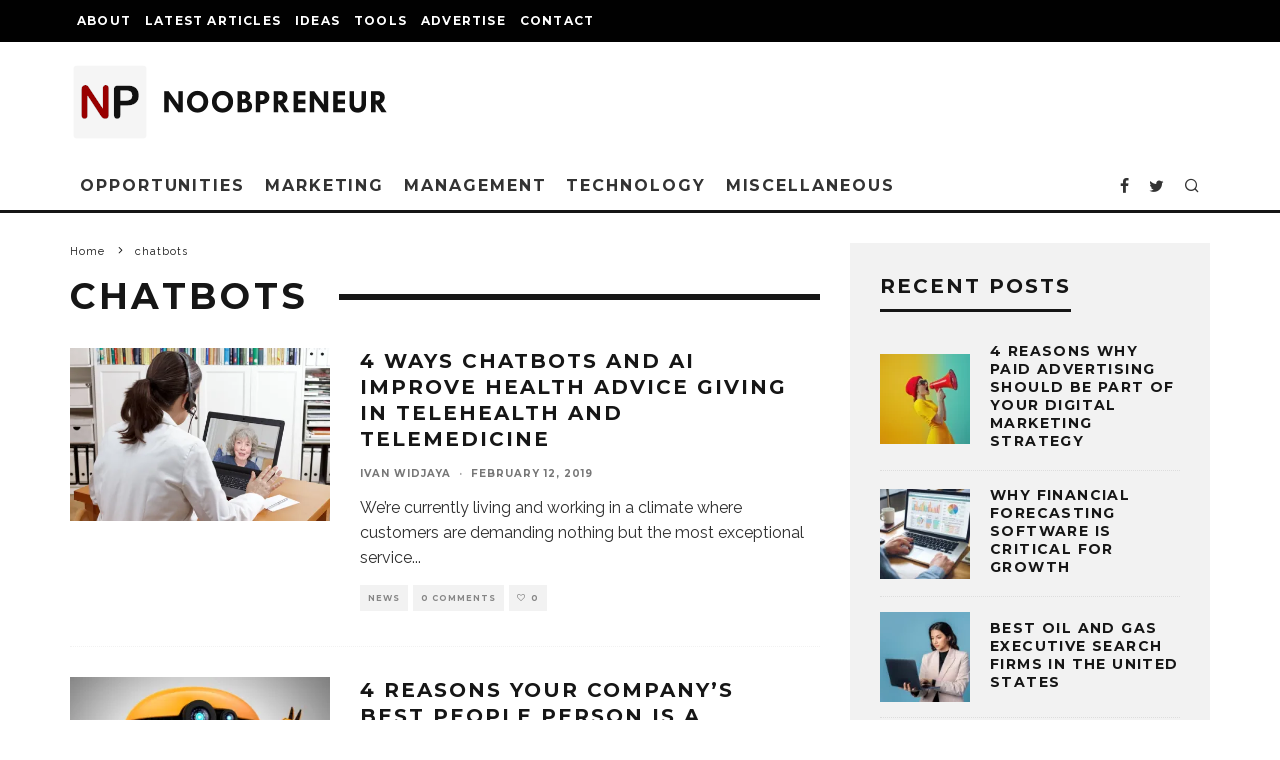

--- FILE ---
content_type: text/html; charset=UTF-8
request_url: https://www.noobpreneur.com/tag/chatbots/
body_size: 21249
content:
<!DOCTYPE html>
<html lang="en-US">
<head>
	<meta charset="UTF-8">
			<meta name="viewport" content="width=device-width, height=device-height, initial-scale=1.0, minimum-scale=1.0">
		<link rel="profile" href="https://gmpg.org/xfn/11">
	<meta name='robots' content='index, follow, max-image-preview:large, max-snippet:-1, max-video-preview:-1' />

	<!-- This site is optimized with the Yoast SEO plugin v26.8 - https://yoast.com/product/yoast-seo-wordpress/ -->
	<title>chatbots Archives - Noobpreneur.com</title>
	<link rel="canonical" href="https://www.noobpreneur.com/tag/chatbots/" />
	<meta property="og:locale" content="en_US" />
	<meta property="og:type" content="article" />
	<meta property="og:title" content="chatbots Archives - Noobpreneur.com" />
	<meta property="og:url" content="https://www.noobpreneur.com/tag/chatbots/" />
	<meta property="og:site_name" content="Noobpreneur.com" />
	<meta name="twitter:card" content="summary_large_image" />
	<meta name="twitter:site" content="@noobpreneur" />
	<script type="application/ld+json" class="yoast-schema-graph">{"@context":"https://schema.org","@graph":[{"@type":"CollectionPage","@id":"https://www.noobpreneur.com/tag/chatbots/","url":"https://www.noobpreneur.com/tag/chatbots/","name":"chatbots Archives - Noobpreneur.com","isPartOf":{"@id":"https://www.noobpreneur.com/#website"},"primaryImageOfPage":{"@id":"https://www.noobpreneur.com/tag/chatbots/#primaryimage"},"image":{"@id":"https://www.noobpreneur.com/tag/chatbots/#primaryimage"},"thumbnailUrl":"https://i0.wp.com/www.noobpreneur.com/wp-content/uploads/2019/02/telemedicine.jpg?fit=810%2C540&ssl=1","breadcrumb":{"@id":"https://www.noobpreneur.com/tag/chatbots/#breadcrumb"},"inLanguage":"en-US"},{"@type":"ImageObject","inLanguage":"en-US","@id":"https://www.noobpreneur.com/tag/chatbots/#primaryimage","url":"https://i0.wp.com/www.noobpreneur.com/wp-content/uploads/2019/02/telemedicine.jpg?fit=810%2C540&ssl=1","contentUrl":"https://i0.wp.com/www.noobpreneur.com/wp-content/uploads/2019/02/telemedicine.jpg?fit=810%2C540&ssl=1","width":810,"height":540,"caption":"Doctor advising patient using telehealth technology"},{"@type":"BreadcrumbList","@id":"https://www.noobpreneur.com/tag/chatbots/#breadcrumb","itemListElement":[{"@type":"ListItem","position":1,"name":"Home","item":"https://www.noobpreneur.com/"},{"@type":"ListItem","position":2,"name":"chatbots"}]},{"@type":"WebSite","@id":"https://www.noobpreneur.com/#website","url":"https://www.noobpreneur.com/","name":"Noobpreneur","description":"Tips, News and Ideas for Small Business Owners and Entrepreneurs","publisher":{"@id":"https://www.noobpreneur.com/#organization"},"alternateName":"Noobpreneur.com","potentialAction":[{"@type":"SearchAction","target":{"@type":"EntryPoint","urlTemplate":"https://www.noobpreneur.com/?s={search_term_string}"},"query-input":{"@type":"PropertyValueSpecification","valueRequired":true,"valueName":"search_term_string"}}],"inLanguage":"en-US"},{"@type":"Organization","@id":"https://www.noobpreneur.com/#organization","name":"Noobpreneur","alternateName":"Noobpreneur.com","url":"https://www.noobpreneur.com/","logo":{"@type":"ImageObject","inLanguage":"en-US","@id":"https://www.noobpreneur.com/#/schema/logo/image/","url":"https://i0.wp.com/www.noobpreneur.com/wp-content/uploads/2012/08/NP-logo-2024-80x320-1.png?fit=320%2C80&ssl=1","contentUrl":"https://i0.wp.com/www.noobpreneur.com/wp-content/uploads/2012/08/NP-logo-2024-80x320-1.png?fit=320%2C80&ssl=1","width":320,"height":80,"caption":"Noobpreneur"},"image":{"@id":"https://www.noobpreneur.com/#/schema/logo/image/"},"sameAs":["https://www.facebook.com/noobpreneur.blog","https://x.com/noobpreneur"]}]}</script>
	<!-- / Yoast SEO plugin. -->


<link rel='dns-prefetch' href='//ajax.googleapis.com' />
<link rel='dns-prefetch' href='//fonts.googleapis.com' />
<link rel='preconnect' href='//i0.wp.com' />
<link rel='stylesheet' id='all-css-e973c80fc2bc6e40ef59b88bede45cdb' href='https://www.noobpreneur.com/_jb_static/??5a4a9f3ae5' type='text/css' media='all' />
<style id='ez-toc-inline-css'>
div#ez-toc-container .ez-toc-title {font-size: 120%;}div#ez-toc-container .ez-toc-title {font-weight: 700;}div#ez-toc-container ul li , div#ez-toc-container ul li a {font-size: 100%;}div#ez-toc-container ul li , div#ez-toc-container ul li a {font-weight: 500;}div#ez-toc-container nav ul ul li {font-size: 90%;}div#ez-toc-container {width: 100%;}.ez-toc-box-title {font-weight: bold; margin-bottom: 10px; text-align: center; text-transform: uppercase; letter-spacing: 1px; color: #666; padding-bottom: 5px;position:absolute;top:-4%;left:5%;background-color: inherit;transition: top 0.3s ease;}.ez-toc-box-title.toc-closed {top:-25%;}
.ez-toc-container-direction {direction: ltr;}.ez-toc-counter ul {direction: ltr;counter-reset: item ;}.ez-toc-counter nav ul li a::before {content: counter(item, square) '  ';margin-right: .2em; counter-increment: item;flex-grow: 0;flex-shrink: 0;float: left; min-width: 20px;width: auto;}.ez-toc-widget-direction {direction: ltr;}.ez-toc-widget-container ul {direction: ltr;counter-reset: item ;}.ez-toc-widget-container nav ul li a::before {content: counter(item, square) '  ';margin-right: .2em; counter-increment: item;flex-grow: 0;flex-shrink: 0;float: left; min-width: 20px;width: auto;}
/*# sourceURL=ez-toc-inline-css */
</style>
<style id='codetipi-15zine-style-inline-css'>
.link-color-wrap > * > a,.link-color-wrap > * > ul a{ color: #1e1e1e;}.link-color-wrap > * > a:hover,.link-color-wrap > * > ul a:hover{ color: #555;}body{ color: #2e2e2e;}.site-footer{ color: #fff;}body{font-size:14px;font-weight:400;line-height:1.6;text-transform:none;}.excerpt{font-size:14px;font-weight:400;line-height:1.6;text-transform:none;}.preview-thumbnail .title, .preview-review .title{font-size:14px;font-weight:700;letter-spacing:0.1em;line-height:1.3;text-transform:uppercase;}.byline{font-size:10px;font-weight:700;letter-spacing:0.1em;line-height:1.3;text-transform:uppercase;}.tipi-button, .button__back__home{font-size:14px;font-weight:700;letter-spacing:0.1em;text-transform:uppercase;}.breadcrumbs{font-size:11px;font-weight:400;letter-spacing:0.1em;text-transform:none;}.secondary-menu-wrap{font-size:14px;font-weight:700;letter-spacing:0.1em;line-height:1;text-transform:uppercase;}.preview-slider.title-s .title{font-size:14px;font-weight:700;letter-spacing:0.1em;line-height:1.3;text-transform:uppercase;}.preview-slider.title-m .title{font-size:14px;font-weight:700;letter-spacing:0.1em;line-height:1.3;text-transform:uppercase;}.preview-slider.title-l .title{font-size:14px;font-weight:700;letter-spacing:0.1em;line-height:1.3;text-transform:uppercase;}.preview-slider.title-xl .title{font-size:14px;font-weight:700;letter-spacing:0.1em;line-height:1.3;text-transform:uppercase;}.preview-grid.title-s .title{font-size:14px;font-weight:700;letter-spacing:0.1em;line-height:1.3;text-transform:uppercase;}.preview-grid.title-m .title{font-size:14px;font-weight:700;letter-spacing:0.1em;line-height:1.3;text-transform:uppercase;}.preview-grid.title-l .title{font-size:14px;font-weight:700;letter-spacing:0.1em;line-height:1.3;text-transform:uppercase;}.preview-classic .title{font-size:14px;font-weight:700;letter-spacing:0.1em;line-height:1.3;text-transform:uppercase;}.preview-2 .title{font-size:14px;font-weight:700;letter-spacing:0.1em;line-height:1.3;text-transform:uppercase;}.entry-content blockquote, .entry-content .wp-block-pullquote p{font-size:18px;font-weight:400;line-height:1.5;text-transform:none;}.hero-wrap .caption, .gallery-block__wrap .caption{font-size:10px;font-weight:400;line-height:1.2;text-transform:none;}.main-navigation{font-size:14px;font-weight:700;letter-spacing:0.12em;line-height:1;text-transform:uppercase;}.hero-meta.tipi-s-typo .title{font-size:18px;font-weight:700;letter-spacing:0.1em;line-height:1.3;text-transform:uppercase;}.hero-meta.tipi-m-typo .title{font-size:18px;font-weight:700;letter-spacing:0.1em;line-height:1.3;text-transform:uppercase;}.hero-meta.tipi-l-typo .title{font-size:18px;font-weight:700;letter-spacing:0.1em;line-height:1.3;text-transform:uppercase;}.entry-content h1{font-size:18px;font-weight:700;letter-spacing:0.1em;line-height:1.3;text-transform:uppercase;}.entry-content h2{font-size:18px;font-weight:700;letter-spacing:0.1em;line-height:1.3;text-transform:uppercase;}.entry-content h3{font-size:14px;font-weight:700;letter-spacing:0.1em;line-height:1.3;text-transform:uppercase;}.entry-content h4{font-size:14px;font-weight:700;letter-spacing:0.1em;line-height:1.3;text-transform:uppercase;}.entry-content h5{font-size:14px;font-weight:700;letter-spacing:0.1em;line-height:1.3;text-transform:uppercase;}.widget-title{font-size:14px;font-weight:700;letter-spacing:0.1em;line-height:1.3;text-transform:uppercase;}.block-title-wrap .title{font-size:18px;font-weight:700;letter-spacing:0.1em;line-height:1.2;text-transform:uppercase;}.block-subtitle{font-size:15px;font-weight:700;letter-spacing:0.1em;line-height:1.3;text-transform:uppercase;}.preview-classic { padding-bottom: 30px; }.block-wrap-classic .block ~ .block .preview-1:first-child { padding-top: 30px; }.preview-thumbnail { padding-bottom: 20px; }.codetipi-15zine-widget .preview-thumbnail { padding-bottom: 15px; }.preview-classic{ border-bottom:1px dotted #f2f2f2;}.preview-classic { margin-bottom: 30px; }.block-wrap-bs-62 .block ~ .block, .block-wrap-classic .block ~ .block .preview-1:first-child { margin-top: 30px; }.block-wrap-classic .block ~ .block .preview-1:first-child{ border-top:1px dotted #f2f2f2;}.preview-classic { margin-bottom: 30px; }.block-wrap-bs-62 .block ~ .block, .block-wrap-classic .block ~ .block .preview-1:first-child { margin-top: 30px; }.preview-thumbnail{ border-bottom:1px dotted #f2f2f2;}.preview-thumbnail { margin-bottom: 20px; }.codetipi-15zine-widget .preview-thumbnail { margin-bottom: 15px; }.main-menu-logo img { width: 110px; }.mm-submenu-2 .mm-51 .menu-wrap > .sub-menu > li > a { color: #f2c231; }.preview-slider.tile-overlay--1:after, .preview-slider.tile-overlay--2 .meta:after { opacity: 0.25; }.preview-grid.tile-overlay--1:after, .preview-grid.tile-overlay--2 .meta:after { opacity: 0.25; }.main-navigation-border { border-bottom-color: #161616; }.cb-mm-on.cb-menu-light #cb-nav-bar .cb-main-nav > li:hover, .cb-mm-on.cb-menu-dark #cb-nav-bar .cb-main-nav > li:hover { background: #222; }body {}body, #respond, .cb-font-body, .font-b { font-family: 'Raleway',sans-serif; }h1, h2, h3, h4, h5, h6, .cb-font-header, .font-h, #bbp-user-navigation, .cb-byline, .product_meta, .price, .woocommerce-review-link, .cart_item, .cart-collaterals .cart_totals th { font-family: 'Montserrat',sans-serif }.main-menu > li > a, .main-menu-wrap .menu-icons > li > a {
		padding-top: 15px;
		padding-bottom: 15px;
	}.secondary-menu-wrap .menu-icons > li > a, .secondary-menu-wrap .secondary-menu > li > a {
		padding-top: 15px;
		padding-bottom: 15px;
	}.site-mob-header:not(.site-mob-header-11) .header-padding .logo-main-wrap, .site-mob-header:not(.site-mob-header-11) .header-padding .icons-wrap a, .site-mob-header-11 .header-padding {
		padding-top: 20px;
		padding-bottom: 20px;
	}.grid-spacing { border-top-width: 3px; }@media only screen and (min-width: 481px) {.block-wrap-slider:not(.block-wrap-51) .slider-spacing { margin-right: 3px;}.block--feature.block-wrap-slider .block-inner-style { padding-top: 3px;}}@media only screen and (min-width: 768px) {.grid-spacing { border-right-width: 3px; }.block-wrap-55 .slide { margin-right: 3px!important; }.block-wrap-grid:not(.block-wrap-81) .block { width: calc( 100% + 3px ); }.preview-slider.tile-overlay--1:hover:after, .preview-slider.tile-overlay--2.tile-overlay--gradient:hover:after, .preview-slider.tile-overlay--2:hover .meta:after { opacity: 0.75 ; }.preview-grid.tile-overlay--1:hover:after, .preview-grid.tile-overlay--2.tile-overlay--gradient:hover:after, .preview-grid.tile-overlay--2:hover .meta:after { opacity: 0.75 ; }}@media only screen and (min-width: 1020px) {.site-header .header-padding {
		padding-top: 20px;
		padding-bottom: 20px;
	}body{font-size:18px;}.excerpt{font-size:16px;}.tipi-button, .button__back__home{font-size:12px;}.secondary-menu-wrap{font-size:12px;}.preview-slider.title-s .title{font-size:16px;}.preview-slider.title-m .title{font-size:16px;}.preview-slider.title-l .title{font-size:32px;}.preview-slider.title-xl .title{font-size:38px;}.preview-grid.title-s .title{font-size:16px;}.preview-grid.title-m .title{font-size:16px;}.preview-grid.title-l .title{font-size:32px;}.preview-classic .title{font-size:20px;}.preview-2 .title{font-size:22px;}.entry-content blockquote, .entry-content .wp-block-pullquote p{font-size:30px;}.main-navigation{font-size:16px;}.hero-meta.tipi-s-typo .title{font-size:30px;}.hero-meta.tipi-m-typo .title{font-size:40px;}.hero-meta.tipi-l-typo .title{font-size:50px;}.entry-content h1{font-size:50px;}.entry-content h2{font-size:30px;}.entry-content h3{font-size:24px;}.entry-content h4{font-size:20px;}.entry-content h5{font-size:18px;}.widget-title{font-size:20px;}.block-title-wrap .title{font-size:36px;}}
/*# sourceURL=codetipi-15zine-style-inline-css */
</style>
<style id='wp-img-auto-sizes-contain-inline-css'>
img:is([sizes=auto i],[sizes^="auto," i]){contain-intrinsic-size:3000px 1500px}
/*# sourceURL=wp-img-auto-sizes-contain-inline-css */
</style>
<style id='wp-block-library-inline-css'>
:root{--wp-block-synced-color:#7a00df;--wp-block-synced-color--rgb:122,0,223;--wp-bound-block-color:var(--wp-block-synced-color);--wp-editor-canvas-background:#ddd;--wp-admin-theme-color:#007cba;--wp-admin-theme-color--rgb:0,124,186;--wp-admin-theme-color-darker-10:#006ba1;--wp-admin-theme-color-darker-10--rgb:0,107,160.5;--wp-admin-theme-color-darker-20:#005a87;--wp-admin-theme-color-darker-20--rgb:0,90,135;--wp-admin-border-width-focus:2px}@media (min-resolution:192dpi){:root{--wp-admin-border-width-focus:1.5px}}.wp-element-button{cursor:pointer}:root .has-very-light-gray-background-color{background-color:#eee}:root .has-very-dark-gray-background-color{background-color:#313131}:root .has-very-light-gray-color{color:#eee}:root .has-very-dark-gray-color{color:#313131}:root .has-vivid-green-cyan-to-vivid-cyan-blue-gradient-background{background:linear-gradient(135deg,#00d084,#0693e3)}:root .has-purple-crush-gradient-background{background:linear-gradient(135deg,#34e2e4,#4721fb 50%,#ab1dfe)}:root .has-hazy-dawn-gradient-background{background:linear-gradient(135deg,#faaca8,#dad0ec)}:root .has-subdued-olive-gradient-background{background:linear-gradient(135deg,#fafae1,#67a671)}:root .has-atomic-cream-gradient-background{background:linear-gradient(135deg,#fdd79a,#004a59)}:root .has-nightshade-gradient-background{background:linear-gradient(135deg,#330968,#31cdcf)}:root .has-midnight-gradient-background{background:linear-gradient(135deg,#020381,#2874fc)}:root{--wp--preset--font-size--normal:16px;--wp--preset--font-size--huge:42px}.has-regular-font-size{font-size:1em}.has-larger-font-size{font-size:2.625em}.has-normal-font-size{font-size:var(--wp--preset--font-size--normal)}.has-huge-font-size{font-size:var(--wp--preset--font-size--huge)}.has-text-align-center{text-align:center}.has-text-align-left{text-align:left}.has-text-align-right{text-align:right}.has-fit-text{white-space:nowrap!important}#end-resizable-editor-section{display:none}.aligncenter{clear:both}.items-justified-left{justify-content:flex-start}.items-justified-center{justify-content:center}.items-justified-right{justify-content:flex-end}.items-justified-space-between{justify-content:space-between}.screen-reader-text{border:0;clip-path:inset(50%);height:1px;margin:-1px;overflow:hidden;padding:0;position:absolute;width:1px;word-wrap:normal!important}.screen-reader-text:focus{background-color:#ddd;clip-path:none;color:#444;display:block;font-size:1em;height:auto;left:5px;line-height:normal;padding:15px 23px 14px;text-decoration:none;top:5px;width:auto;z-index:100000}html :where(.has-border-color){border-style:solid}html :where([style*=border-top-color]){border-top-style:solid}html :where([style*=border-right-color]){border-right-style:solid}html :where([style*=border-bottom-color]){border-bottom-style:solid}html :where([style*=border-left-color]){border-left-style:solid}html :where([style*=border-width]){border-style:solid}html :where([style*=border-top-width]){border-top-style:solid}html :where([style*=border-right-width]){border-right-style:solid}html :where([style*=border-bottom-width]){border-bottom-style:solid}html :where([style*=border-left-width]){border-left-style:solid}html :where(img[class*=wp-image-]){height:auto;max-width:100%}:where(figure){margin:0 0 1em}html :where(.is-position-sticky){--wp-admin--admin-bar--position-offset:var(--wp-admin--admin-bar--height,0px)}@media screen and (max-width:600px){html :where(.is-position-sticky){--wp-admin--admin-bar--position-offset:0px}}

/*# sourceURL=wp-block-library-inline-css */
</style><style id='global-styles-inline-css'>
:root{--wp--preset--aspect-ratio--square: 1;--wp--preset--aspect-ratio--4-3: 4/3;--wp--preset--aspect-ratio--3-4: 3/4;--wp--preset--aspect-ratio--3-2: 3/2;--wp--preset--aspect-ratio--2-3: 2/3;--wp--preset--aspect-ratio--16-9: 16/9;--wp--preset--aspect-ratio--9-16: 9/16;--wp--preset--color--black: #000000;--wp--preset--color--cyan-bluish-gray: #abb8c3;--wp--preset--color--white: #ffffff;--wp--preset--color--pale-pink: #f78da7;--wp--preset--color--vivid-red: #cf2e2e;--wp--preset--color--luminous-vivid-orange: #ff6900;--wp--preset--color--luminous-vivid-amber: #fcb900;--wp--preset--color--light-green-cyan: #7bdcb5;--wp--preset--color--vivid-green-cyan: #00d084;--wp--preset--color--pale-cyan-blue: #8ed1fc;--wp--preset--color--vivid-cyan-blue: #0693e3;--wp--preset--color--vivid-purple: #9b51e0;--wp--preset--gradient--vivid-cyan-blue-to-vivid-purple: linear-gradient(135deg,rgb(6,147,227) 0%,rgb(155,81,224) 100%);--wp--preset--gradient--light-green-cyan-to-vivid-green-cyan: linear-gradient(135deg,rgb(122,220,180) 0%,rgb(0,208,130) 100%);--wp--preset--gradient--luminous-vivid-amber-to-luminous-vivid-orange: linear-gradient(135deg,rgb(252,185,0) 0%,rgb(255,105,0) 100%);--wp--preset--gradient--luminous-vivid-orange-to-vivid-red: linear-gradient(135deg,rgb(255,105,0) 0%,rgb(207,46,46) 100%);--wp--preset--gradient--very-light-gray-to-cyan-bluish-gray: linear-gradient(135deg,rgb(238,238,238) 0%,rgb(169,184,195) 100%);--wp--preset--gradient--cool-to-warm-spectrum: linear-gradient(135deg,rgb(74,234,220) 0%,rgb(151,120,209) 20%,rgb(207,42,186) 40%,rgb(238,44,130) 60%,rgb(251,105,98) 80%,rgb(254,248,76) 100%);--wp--preset--gradient--blush-light-purple: linear-gradient(135deg,rgb(255,206,236) 0%,rgb(152,150,240) 100%);--wp--preset--gradient--blush-bordeaux: linear-gradient(135deg,rgb(254,205,165) 0%,rgb(254,45,45) 50%,rgb(107,0,62) 100%);--wp--preset--gradient--luminous-dusk: linear-gradient(135deg,rgb(255,203,112) 0%,rgb(199,81,192) 50%,rgb(65,88,208) 100%);--wp--preset--gradient--pale-ocean: linear-gradient(135deg,rgb(255,245,203) 0%,rgb(182,227,212) 50%,rgb(51,167,181) 100%);--wp--preset--gradient--electric-grass: linear-gradient(135deg,rgb(202,248,128) 0%,rgb(113,206,126) 100%);--wp--preset--gradient--midnight: linear-gradient(135deg,rgb(2,3,129) 0%,rgb(40,116,252) 100%);--wp--preset--font-size--small: 13px;--wp--preset--font-size--medium: 20px;--wp--preset--font-size--large: 36px;--wp--preset--font-size--x-large: 42px;--wp--preset--spacing--20: 0.44rem;--wp--preset--spacing--30: 0.67rem;--wp--preset--spacing--40: 1rem;--wp--preset--spacing--50: 1.5rem;--wp--preset--spacing--60: 2.25rem;--wp--preset--spacing--70: 3.38rem;--wp--preset--spacing--80: 5.06rem;--wp--preset--shadow--natural: 6px 6px 9px rgba(0, 0, 0, 0.2);--wp--preset--shadow--deep: 12px 12px 50px rgba(0, 0, 0, 0.4);--wp--preset--shadow--sharp: 6px 6px 0px rgba(0, 0, 0, 0.2);--wp--preset--shadow--outlined: 6px 6px 0px -3px rgb(255, 255, 255), 6px 6px rgb(0, 0, 0);--wp--preset--shadow--crisp: 6px 6px 0px rgb(0, 0, 0);}:where(.is-layout-flex){gap: 0.5em;}:where(.is-layout-grid){gap: 0.5em;}body .is-layout-flex{display: flex;}.is-layout-flex{flex-wrap: wrap;align-items: center;}.is-layout-flex > :is(*, div){margin: 0;}body .is-layout-grid{display: grid;}.is-layout-grid > :is(*, div){margin: 0;}:where(.wp-block-columns.is-layout-flex){gap: 2em;}:where(.wp-block-columns.is-layout-grid){gap: 2em;}:where(.wp-block-post-template.is-layout-flex){gap: 1.25em;}:where(.wp-block-post-template.is-layout-grid){gap: 1.25em;}.has-black-color{color: var(--wp--preset--color--black) !important;}.has-cyan-bluish-gray-color{color: var(--wp--preset--color--cyan-bluish-gray) !important;}.has-white-color{color: var(--wp--preset--color--white) !important;}.has-pale-pink-color{color: var(--wp--preset--color--pale-pink) !important;}.has-vivid-red-color{color: var(--wp--preset--color--vivid-red) !important;}.has-luminous-vivid-orange-color{color: var(--wp--preset--color--luminous-vivid-orange) !important;}.has-luminous-vivid-amber-color{color: var(--wp--preset--color--luminous-vivid-amber) !important;}.has-light-green-cyan-color{color: var(--wp--preset--color--light-green-cyan) !important;}.has-vivid-green-cyan-color{color: var(--wp--preset--color--vivid-green-cyan) !important;}.has-pale-cyan-blue-color{color: var(--wp--preset--color--pale-cyan-blue) !important;}.has-vivid-cyan-blue-color{color: var(--wp--preset--color--vivid-cyan-blue) !important;}.has-vivid-purple-color{color: var(--wp--preset--color--vivid-purple) !important;}.has-black-background-color{background-color: var(--wp--preset--color--black) !important;}.has-cyan-bluish-gray-background-color{background-color: var(--wp--preset--color--cyan-bluish-gray) !important;}.has-white-background-color{background-color: var(--wp--preset--color--white) !important;}.has-pale-pink-background-color{background-color: var(--wp--preset--color--pale-pink) !important;}.has-vivid-red-background-color{background-color: var(--wp--preset--color--vivid-red) !important;}.has-luminous-vivid-orange-background-color{background-color: var(--wp--preset--color--luminous-vivid-orange) !important;}.has-luminous-vivid-amber-background-color{background-color: var(--wp--preset--color--luminous-vivid-amber) !important;}.has-light-green-cyan-background-color{background-color: var(--wp--preset--color--light-green-cyan) !important;}.has-vivid-green-cyan-background-color{background-color: var(--wp--preset--color--vivid-green-cyan) !important;}.has-pale-cyan-blue-background-color{background-color: var(--wp--preset--color--pale-cyan-blue) !important;}.has-vivid-cyan-blue-background-color{background-color: var(--wp--preset--color--vivid-cyan-blue) !important;}.has-vivid-purple-background-color{background-color: var(--wp--preset--color--vivid-purple) !important;}.has-black-border-color{border-color: var(--wp--preset--color--black) !important;}.has-cyan-bluish-gray-border-color{border-color: var(--wp--preset--color--cyan-bluish-gray) !important;}.has-white-border-color{border-color: var(--wp--preset--color--white) !important;}.has-pale-pink-border-color{border-color: var(--wp--preset--color--pale-pink) !important;}.has-vivid-red-border-color{border-color: var(--wp--preset--color--vivid-red) !important;}.has-luminous-vivid-orange-border-color{border-color: var(--wp--preset--color--luminous-vivid-orange) !important;}.has-luminous-vivid-amber-border-color{border-color: var(--wp--preset--color--luminous-vivid-amber) !important;}.has-light-green-cyan-border-color{border-color: var(--wp--preset--color--light-green-cyan) !important;}.has-vivid-green-cyan-border-color{border-color: var(--wp--preset--color--vivid-green-cyan) !important;}.has-pale-cyan-blue-border-color{border-color: var(--wp--preset--color--pale-cyan-blue) !important;}.has-vivid-cyan-blue-border-color{border-color: var(--wp--preset--color--vivid-cyan-blue) !important;}.has-vivid-purple-border-color{border-color: var(--wp--preset--color--vivid-purple) !important;}.has-vivid-cyan-blue-to-vivid-purple-gradient-background{background: var(--wp--preset--gradient--vivid-cyan-blue-to-vivid-purple) !important;}.has-light-green-cyan-to-vivid-green-cyan-gradient-background{background: var(--wp--preset--gradient--light-green-cyan-to-vivid-green-cyan) !important;}.has-luminous-vivid-amber-to-luminous-vivid-orange-gradient-background{background: var(--wp--preset--gradient--luminous-vivid-amber-to-luminous-vivid-orange) !important;}.has-luminous-vivid-orange-to-vivid-red-gradient-background{background: var(--wp--preset--gradient--luminous-vivid-orange-to-vivid-red) !important;}.has-very-light-gray-to-cyan-bluish-gray-gradient-background{background: var(--wp--preset--gradient--very-light-gray-to-cyan-bluish-gray) !important;}.has-cool-to-warm-spectrum-gradient-background{background: var(--wp--preset--gradient--cool-to-warm-spectrum) !important;}.has-blush-light-purple-gradient-background{background: var(--wp--preset--gradient--blush-light-purple) !important;}.has-blush-bordeaux-gradient-background{background: var(--wp--preset--gradient--blush-bordeaux) !important;}.has-luminous-dusk-gradient-background{background: var(--wp--preset--gradient--luminous-dusk) !important;}.has-pale-ocean-gradient-background{background: var(--wp--preset--gradient--pale-ocean) !important;}.has-electric-grass-gradient-background{background: var(--wp--preset--gradient--electric-grass) !important;}.has-midnight-gradient-background{background: var(--wp--preset--gradient--midnight) !important;}.has-small-font-size{font-size: var(--wp--preset--font-size--small) !important;}.has-medium-font-size{font-size: var(--wp--preset--font-size--medium) !important;}.has-large-font-size{font-size: var(--wp--preset--font-size--large) !important;}.has-x-large-font-size{font-size: var(--wp--preset--font-size--x-large) !important;}
/*# sourceURL=global-styles-inline-css */
</style>

<style id='classic-theme-styles-inline-css'>
/*! This file is auto-generated */
.wp-block-button__link{color:#fff;background-color:#32373c;border-radius:9999px;box-shadow:none;text-decoration:none;padding:calc(.667em + 2px) calc(1.333em + 2px);font-size:1.125em}.wp-block-file__button{background:#32373c;color:#fff;text-decoration:none}
/*# sourceURL=/wp-includes/css/classic-themes.min.css */
</style>
<link rel='stylesheet' id='codetipi-15zine-fonts-css' href='https://fonts.googleapis.com/css?family=Montserrat%3A400%2C700%7CRaleway%3A400%2C700&#038;display=swap' media='all' />
<script type="text/javascript" src="https://www.noobpreneur.com/wp-includes/js/jquery/jquery.min.js?ver=3.7.1" id="jquery-core-js"></script>
<script type="text/javascript" id="login-with-ajax-js-extra">
/* <![CDATA[ */
var LWA = {"ajaxurl":"https://www.noobpreneur.com/wp-admin/admin-ajax.php","off":""};
//# sourceURL=login-with-ajax-js-extra
/* ]]> */
</script>
<script type='text/javascript' src='https://www.noobpreneur.com/_jb_static/??5ea69bc5b4'></script>
<!-- site-navigation-element Schema optimized by Schema Pro --><script type="application/ld+json">{"@context":"https:\/\/schema.org","@graph":[{"@context":"https:\/\/schema.org","@type":"SiteNavigationElement","id":"site-navigation","name":"About","url":"https:\/\/www.noobpreneur.com\/about\/"},{"@context":"https:\/\/schema.org","@type":"SiteNavigationElement","id":"site-navigation","name":"Authors","url":"https:\/\/www.noobpreneur.com\/authors\/"},{"@context":"https:\/\/schema.org","@type":"SiteNavigationElement","id":"site-navigation","name":"Latest Articles","url":"https:\/\/www.noobpreneur.com\/blog\/"},{"@context":"https:\/\/schema.org","@type":"SiteNavigationElement","id":"site-navigation","name":"Ideas","url":"https:\/\/www.noobpreneur.com\/small-business-ideas\/"},{"@context":"https:\/\/schema.org","@type":"SiteNavigationElement","id":"site-navigation","name":"Tools","url":"https:\/\/www.noobpreneur.com\/small-business-apps\/"},{"@context":"https:\/\/schema.org","@type":"SiteNavigationElement","id":"site-navigation","name":"Advertise","url":"https:\/\/www.noobpreneur.com\/advertise\/"},{"@context":"https:\/\/schema.org","@type":"SiteNavigationElement","id":"site-navigation","name":"Article Publishing","url":"https:\/\/www.noobpreneur.com\/article-publishing-opportunities\/"},{"@context":"https:\/\/schema.org","@type":"SiteNavigationElement","id":"site-navigation","name":"Contact","url":"https:\/\/www.noobpreneur.com\/contact\/"}]}</script><!-- / site-navigation-element Schema optimized by Schema Pro --><!-- sitelink-search-box Schema optimized by Schema Pro --><script type="application/ld+json">{"@context":"https:\/\/schema.org","@type":"WebSite","name":"Noobpreneur.com","url":"https:\/\/www.noobpreneur.com","potentialAction":[{"@type":"SearchAction","target":"https:\/\/www.noobpreneur.com\/?s={search_term_string}","query-input":"required name=search_term_string"}]}</script><!-- / sitelink-search-box Schema optimized by Schema Pro --><link rel="preload" type="font/woff2" as="font" href="https://www.noobpreneur.com/wp-content/themes/15zine/assets/css/15zine/codetipi-15zine.woff2?9oa0lg" crossorigin><link rel="dns-prefetch" href="//fonts.googleapis.com"><link rel="preconnect" href="https://fonts.gstatic.com/" crossorigin>			<style id="wpsp-style-frontend"></style>
			<link rel="icon" href="https://i0.wp.com/www.noobpreneur.com/wp-content/uploads/2024/02/cropped-NP-icon-2024-512x512-1.png?fit=32%2C32&#038;ssl=1" sizes="32x32" />
<link rel="icon" href="https://i0.wp.com/www.noobpreneur.com/wp-content/uploads/2024/02/cropped-NP-icon-2024-512x512-1.png?fit=192%2C192&#038;ssl=1" sizes="192x192" />
<link rel="apple-touch-icon" href="https://i0.wp.com/www.noobpreneur.com/wp-content/uploads/2024/02/cropped-NP-icon-2024-512x512-1.png?fit=180%2C180&#038;ssl=1" />
<meta name="msapplication-TileImage" content="https://i0.wp.com/www.noobpreneur.com/wp-content/uploads/2024/02/cropped-NP-icon-2024-512x512-1.png?fit=270%2C270&#038;ssl=1" />
		<style type="text/css" id="wp-custom-css">
			.entry-content a {
	border-bottom:1px dashed #1e1e1e;
}

.entry-content a:hover {
	color:#990000;
}

.ez-toc-list a {
	border:0;
}

.ez-toc-list a:hover {
	color:#990000!important;
	text-decoration:none!important;
}

.cb-author-bio a {
	border-bottom:1px dashed #1e1e1e;
}		</style>
			
	<!-- Global site tag (gtag.js) - Google Analytics -->
	<script async src="https://www.googletagmanager.com/gtag/js?id=UA-6495705-1"></script>
	<script>
  		window.dataLayer = window.dataLayer || [];
  		function gtag(){dataLayer.push(arguments);}
  		gtag('js', new Date());

  		gtag('config', 'UA-6495705-1');
	</script>
	
<style id='codetipi-15zine-mm-style-inline-css'>

			.main-menu-bar-color-1 .main-menu .mm-color.menu-item-23784.active > a,
			.main-menu-bar-color-1.mm-ani-0 .main-menu .mm-color.menu-item-23784:hover > a,
			.main-menu-bar-color-1 .main-menu .current-menu-item.menu-item-23784 > a
			{ background: #222; }.main-navigation .menu-item-23784 .menu-wrap > * { border-top-color: #222!important; }

			.main-menu-bar-color-1 .main-menu .mm-color.menu-item-23781.active > a,
			.main-menu-bar-color-1.mm-ani-0 .main-menu .mm-color.menu-item-23781:hover > a,
			.main-menu-bar-color-1 .main-menu .current-menu-item.menu-item-23781 > a
			{ background: #222; }.main-navigation .menu-item-23781 .menu-wrap > * { border-top-color: #222!important; }

			.main-menu-bar-color-1 .main-menu .mm-color.menu-item-23780.active > a,
			.main-menu-bar-color-1.mm-ani-0 .main-menu .mm-color.menu-item-23780:hover > a,
			.main-menu-bar-color-1 .main-menu .current-menu-item.menu-item-23780 > a
			{ background: #222; }.main-navigation .menu-item-23780 .menu-wrap > * { border-top-color: #222!important; }

			.main-menu-bar-color-1 .main-menu .mm-color.menu-item-23777.active > a,
			.main-menu-bar-color-1.mm-ani-0 .main-menu .mm-color.menu-item-23777:hover > a,
			.main-menu-bar-color-1 .main-menu .current-menu-item.menu-item-23777 > a
			{ background: #222; }.main-navigation .menu-item-23777 .menu-wrap > * { border-top-color: #222!important; }

			.main-menu-bar-color-1 .main-menu .mm-color.menu-item-23783.active > a,
			.main-menu-bar-color-1.mm-ani-0 .main-menu .mm-color.menu-item-23783:hover > a,
			.main-menu-bar-color-1 .main-menu .current-menu-item.menu-item-23783 > a
			{ background: #222; }.main-navigation .menu-item-23783 .menu-wrap > * { border-top-color: #222!important; }
/*# sourceURL=codetipi-15zine-mm-style-inline-css */
</style>
</head>
<body data-rsssl=1 class="archive tag tag-chatbots tag-6759 wp-custom-logo wp-theme-15zine wp-schema-pro-2.10.6 sticky-sbs excerpt-mob-off mob-fi-tall  cb-body-light cb-footer-dark body-mob-header-1 site-mob-menu-a-4 site-mob-menu-1 mm-submenu-2">
			<div id="cb-outer-container" class="site">
		<header id="mobhead" class="site-header-block site-mob-header tipi-l-0 site-mob-header-1 sticky-menu-1 sticky-top site-skin-2"><div class="bg-area header-padding tipi-row side-spacing tipi-vertical-c">
	<ul class="menu-left icons-wrap tipi-vertical-c">
		<li class="codetipi-15zine-icon vertical-c"><a href="#" class="mob-tr-open" data-target="slide-menu"><i class="codetipi-15zine-i-menu" aria-hidden="true"></i></a></li>	</ul>
	<div class="logo-main-wrap logo-mob-wrap">
		<div class="logo logo-mobile"><a href="https://www.noobpreneur.com" data-pin-nopin="true" data-wpel-link="internal"><img src="https://noobpreneur.com/wp-content/uploads/2024/03/NP-logo-2024-55x220-darkbg.png" srcset="https://noobpreneur.com/wp-content/uploads/2024/03/NP-logo-2024-80x320-darkbg.png 2x" alt="Noobpreneur.com"></a></div>	</div>
	<ul class="menu-right icons-wrap tipi-vertical-c">
		<li class="codetipi-15zine-icon cb-icon-search cb-menu-icon vertical-c"><a href="#" data-title="Search" class="tipi-tip tipi-tip-b vertical-c modal-tr" data-type="search"><i class="codetipi-15zine-i-search" aria-hidden="true"></i></a></li>			</ul>
</div>
</header><!-- .site-mob-header --><div id="mob-line" class="tipi-l-0"></div>		<div id="cb-container" class="site-inner container clearfix">
	<div id="cb-top-menu" class="secondary-menu-wrap cb-font-header tipi-m-0-down clearfix site-skin-2">
		<div class="cb-top-menu-wrap tipi-flex side-spacing wrap">
			<ul class="cb-top-nav secondary-menu tipi-flex"><li id="menu-item-42681" class="menu-item menu-item-type-post_type menu-item-object-page menu-item-has-children dropper standard-drop menu-item-42681"><a href="https://www.noobpreneur.com/about/" data-wpel-link="internal">About</a>
<ul class="sub-menu">
	<li id="menu-item-42680" class="menu-item menu-item-type-post_type menu-item-object-page dropper standard-drop menu-item-42680"><a href="https://www.noobpreneur.com/authors/" data-wpel-link="internal">Authors</a></li>
</ul>
</li>
<li id="menu-item-42683" class="menu-item menu-item-type-post_type menu-item-object-page current_page_parent dropper standard-drop menu-item-42683"><a href="https://www.noobpreneur.com/blog/" data-wpel-link="internal">Latest Articles</a></li>
<li id="menu-item-42682" class="menu-item menu-item-type-post_type menu-item-object-page dropper standard-drop menu-item-42682"><a href="https://www.noobpreneur.com/small-business-ideas/" title="Small Business Ideas" data-wpel-link="internal">Ideas</a></li>
<li id="menu-item-42684" class="menu-item menu-item-type-post_type menu-item-object-page dropper standard-drop menu-item-42684"><a href="https://www.noobpreneur.com/small-business-apps/" title="Small Business Apps" data-wpel-link="internal">Tools</a></li>
<li id="menu-item-51320" class="menu-item menu-item-type-post_type menu-item-object-page menu-item-has-children dropper standard-drop menu-item-51320"><a href="https://www.noobpreneur.com/advertise/" data-wpel-link="internal">Advertise</a>
<ul class="sub-menu">
	<li id="menu-item-51319" class="menu-item menu-item-type-post_type menu-item-object-page dropper standard-drop menu-item-51319"><a href="https://www.noobpreneur.com/article-publishing-opportunities/" data-wpel-link="internal">Article Publishing</a></li>
</ul>
</li>
<li id="menu-item-42687" class="menu-item menu-item-type-post_type menu-item-object-page dropper standard-drop menu-item-42687"><a href="https://www.noobpreneur.com/contact/" data-wpel-link="internal">Contact</a></li>
</ul>		</div>
	</div>
	<header id="masthead" class="site-header-block site-header clearfix site-header-1 header-skin-1 site-img-1 mm-ani-1 mm-skin-2 main-menu-skin-1 main-menu-width-3 main-menu-bar-color-1 logo-only-when-stuck main-menu-l"><div class="bg-area">
			<div class="logo-main-wrap header-padding tipi-vertical-c logo-main-wrap-l side-spacing wrap">
			<div class="logo logo-main"><a href="https://www.noobpreneur.com" data-pin-nopin="true" data-wpel-link="internal"><img src="https://noobpreneur.com/wp-content/uploads/2012/08/NP-logo-2024-80x320-1.png" srcset="https://noobpreneur.com/wp-content/uploads/2012/08/NP-logo-2024-160x640-1.png 2x" alt="Noobpreneur.com"></a></div>					</div>
		<div class="background"></div></div>
</header><!-- .site-header --><div id="header-line"></div><nav id="cb-nav-bar" class="main-navigation cb-nav-bar-wrap nav-bar tipi-m-0-down clearfix site-skin-1 mm-ani-1 mm-skin-2 main-menu-bar-color-1 sticky-top sticky-menu sticky-menu-1 logo-only-when-stuck main-menu-l">
	<div class="menu-bg-area main-navigation-border">
		<div id="cb-main-menu" class="main-menu-wrap cb-nav-bar-wrap clearfix cb-font-header main-nav-wrap vertical-c side-spacing wrap">
			<div class="logo-menu-wrap tipi-vertical-c"><div id="cb-nav-logo" class="main-menu-logo logo"><a href="https://www.noobpreneur.com" data-wpel-link="internal"><img src="https://noobpreneur.com/wp-content/uploads/2012/08/NP-logo-2024-55x220-1.png" alt="Menu logo" srcset="https://noobpreneur.com/wp-content/uploads/2012/08/NP-logo-2024-110x440-1.png 2x"></a></div></div>			<ul id="menu-main-menu" class="main-menu nav cb-main-nav main-nav clearfix tipi-flex horizontal-menu">
				<li id="menu-item-23784" class="menu-item menu-item-type-taxonomy menu-item-object-category menu-item-has-children dropper drop-it mm-art mm-wrap-11 mm-wrap mm-color mm-sb-left menu-item-23784"><a title="Business Opportunities" href="https://www.noobpreneur.com/category/business-opportunities/" data-ppp="3" data-tid="3458" data-term="category" data-wpel-link="internal">Opportunities</a><div class="menu mm-11 tipi-row side-spacing" data-mm="11"><div class="menu-wrap menu-wrap-more-10 tipi-flex"><div id="block-wrap-23784" class="block-wrap block-wrap-61 block-to-see block-wrap-classic clearfix ppl-m-3 ppl-s-3 block-css-23784 block--light" data-id="23784"><div class="block-inner-style"><div class="block-inner-box contents"><div class="block-title-wrap cb-module-header"><h2 class="block-title cb-module-title title">Opportunities</h2><a href="https://www.noobpreneur.com/category/business-opportunities/" class="see-all" data-wpel-link="internal">See All</a></div><div class="block">		<article class="preview-classic separation-border-style stack ani-base tipi-xs-12 preview-61 with-fi post-56110 post type-post status-publish format-standard has-post-thumbnail hentry category-business-opportunities category-business-tips tag-boutique tag-featured tag-start-a-business">
					<div class="cb-mask mask" style="background:#222;">
			<a href="https://www.noobpreneur.com/2026/01/06/small-boutique-big-impact-a-beginners-guide/" class="mask-img" data-wpel-link="internal">
				<img width="360" height="240" src="https://i0.wp.com/www.noobpreneur.com/wp-content/uploads/2026/01/start-small-boutique-rawpixel-id-1211576-jpeg-938x625-1.jpg?resize=360%2C240&amp;ssl=1" class="attachment-codetipi-15zine-360-240 size-codetipi-15zine-360-240 wp-post-image" alt="Start a small boutique" decoding="async" fetchpriority="high" srcset="https://i0.wp.com/www.noobpreneur.com/wp-content/uploads/2026/01/start-small-boutique-rawpixel-id-1211576-jpeg-938x625-1.jpg?w=938&amp;ssl=1 938w, https://i0.wp.com/www.noobpreneur.com/wp-content/uploads/2026/01/start-small-boutique-rawpixel-id-1211576-jpeg-938x625-1.jpg?resize=200%2C133&amp;ssl=1 200w, https://i0.wp.com/www.noobpreneur.com/wp-content/uploads/2026/01/start-small-boutique-rawpixel-id-1211576-jpeg-938x625-1.jpg?resize=500%2C333&amp;ssl=1 500w, https://i0.wp.com/www.noobpreneur.com/wp-content/uploads/2026/01/start-small-boutique-rawpixel-id-1211576-jpeg-938x625-1.jpg?resize=768%2C512&amp;ssl=1 768w, https://i0.wp.com/www.noobpreneur.com/wp-content/uploads/2026/01/start-small-boutique-rawpixel-id-1211576-jpeg-938x625-1.jpg?resize=360%2C240&amp;ssl=1 360w, https://i0.wp.com/www.noobpreneur.com/wp-content/uploads/2026/01/start-small-boutique-rawpixel-id-1211576-jpeg-938x625-1.jpg?resize=720%2C480&amp;ssl=1 720w, https://i0.wp.com/www.noobpreneur.com/wp-content/uploads/2026/01/start-small-boutique-rawpixel-id-1211576-jpeg-938x625-1.jpg?resize=770%2C513&amp;ssl=1 770w" sizes="(max-width: 360px) 100vw, 360px" />			</a>
		</div>
						<div class="cb-meta cb-article-meta meta">
								<h2 class="title cb-post-title">
					<a href="https://www.noobpreneur.com/2026/01/06/small-boutique-big-impact-a-beginners-guide/" data-wpel-link="internal">
						Small Boutique, Big Impact: A Beginner&#8217;s Guide					</a>
				</h2>
							</div>
		</article>
				<article class="preview-classic separation-border-style stack ani-base tipi-xs-12 preview-61 with-fi post-55875 post type-post status-publish format-standard has-post-thumbnail hentry category-business-news category-business-opportunities tag-business-opportunity tag-dog-dna-kits tag-featured">
					<div class="cb-mask mask" style="background:#222;">
			<a href="https://www.noobpreneur.com/2025/12/18/dog-dna-kit-how-a-simple-pet-product-became-a-smart-business-opportunity/" class="mask-img" data-wpel-link="internal">
				<img width="360" height="240" src="https://i0.wp.com/www.noobpreneur.com/wp-content/uploads/2025/12/dog-genetic-analysis-938x625-1.jpg?resize=360%2C240&amp;ssl=1" class="attachment-codetipi-15zine-360-240 size-codetipi-15zine-360-240 wp-post-image" alt="Dog genetic analysis" decoding="async" srcset="https://i0.wp.com/www.noobpreneur.com/wp-content/uploads/2025/12/dog-genetic-analysis-938x625-1.jpg?w=938&amp;ssl=1 938w, https://i0.wp.com/www.noobpreneur.com/wp-content/uploads/2025/12/dog-genetic-analysis-938x625-1.jpg?resize=200%2C133&amp;ssl=1 200w, https://i0.wp.com/www.noobpreneur.com/wp-content/uploads/2025/12/dog-genetic-analysis-938x625-1.jpg?resize=500%2C333&amp;ssl=1 500w, https://i0.wp.com/www.noobpreneur.com/wp-content/uploads/2025/12/dog-genetic-analysis-938x625-1.jpg?resize=768%2C512&amp;ssl=1 768w, https://i0.wp.com/www.noobpreneur.com/wp-content/uploads/2025/12/dog-genetic-analysis-938x625-1.jpg?resize=360%2C240&amp;ssl=1 360w, https://i0.wp.com/www.noobpreneur.com/wp-content/uploads/2025/12/dog-genetic-analysis-938x625-1.jpg?resize=720%2C480&amp;ssl=1 720w, https://i0.wp.com/www.noobpreneur.com/wp-content/uploads/2025/12/dog-genetic-analysis-938x625-1.jpg?resize=770%2C513&amp;ssl=1 770w" sizes="(max-width: 360px) 100vw, 360px" />			</a>
		</div>
						<div class="cb-meta cb-article-meta meta">
								<h2 class="title cb-post-title">
					<a href="https://www.noobpreneur.com/2025/12/18/dog-dna-kit-how-a-simple-pet-product-became-a-smart-business-opportunity/" data-wpel-link="internal">
						Dog DNA Kit: How a Simple Pet Product Became a Smart Business Opportunity					</a>
				</h2>
							</div>
		</article>
				<article class="preview-classic separation-border-style stack ani-base tipi-xs-12 preview-61 with-fi post-55362 post type-post status-publish format-standard has-post-thumbnail hentry category-business-opportunities tag-franchise-opportunities tag-franchising">
					<div class="cb-mask mask" style="background:#222;">
			<a href="https://www.noobpreneur.com/2025/11/14/how-to-choose-the-right-franchise-opportunity/" class="mask-img" data-wpel-link="internal">
				<img width="360" height="240" src="https://i0.wp.com/www.noobpreneur.com/wp-content/uploads/2025/11/franchise-rawpixel-id-704060-jpeg-938x625-1.jpg?resize=360%2C240&amp;ssl=1" class="attachment-codetipi-15zine-360-240 size-codetipi-15zine-360-240 wp-post-image" alt="Franchise opportunities" decoding="async" srcset="https://i0.wp.com/www.noobpreneur.com/wp-content/uploads/2025/11/franchise-rawpixel-id-704060-jpeg-938x625-1.jpg?w=938&amp;ssl=1 938w, https://i0.wp.com/www.noobpreneur.com/wp-content/uploads/2025/11/franchise-rawpixel-id-704060-jpeg-938x625-1.jpg?resize=200%2C133&amp;ssl=1 200w, https://i0.wp.com/www.noobpreneur.com/wp-content/uploads/2025/11/franchise-rawpixel-id-704060-jpeg-938x625-1.jpg?resize=500%2C333&amp;ssl=1 500w, https://i0.wp.com/www.noobpreneur.com/wp-content/uploads/2025/11/franchise-rawpixel-id-704060-jpeg-938x625-1.jpg?resize=768%2C512&amp;ssl=1 768w, https://i0.wp.com/www.noobpreneur.com/wp-content/uploads/2025/11/franchise-rawpixel-id-704060-jpeg-938x625-1.jpg?resize=360%2C240&amp;ssl=1 360w, https://i0.wp.com/www.noobpreneur.com/wp-content/uploads/2025/11/franchise-rawpixel-id-704060-jpeg-938x625-1.jpg?resize=720%2C480&amp;ssl=1 720w, https://i0.wp.com/www.noobpreneur.com/wp-content/uploads/2025/11/franchise-rawpixel-id-704060-jpeg-938x625-1.jpg?resize=770%2C513&amp;ssl=1 770w" sizes="(max-width: 360px) 100vw, 360px" />			</a>
		</div>
						<div class="cb-meta cb-article-meta meta">
								<h2 class="title cb-post-title">
					<a href="https://www.noobpreneur.com/2025/11/14/how-to-choose-the-right-franchise-opportunity/" data-wpel-link="internal">
						How to Choose the Right Franchise Opportunity					</a>
				</h2>
							</div>
		</article>
		</div></div></div></div>
<ul class="sub-menu">
	<li id="menu-item-23776" class="menu-item menu-item-type-taxonomy menu-item-object-category dropper drop-it menu-item-23776"><a title="Business Ideas" href="https://www.noobpreneur.com/category/startup-ideas/" class="block-more block-mm-init block-changer block-mm-changer" data-title="Ideas" data-url="https://www.noobpreneur.com/category/startup-ideas/" data-subtitle="" data-count="329" data-tid="29" data-term="category" data-wpel-link="internal">Ideas</a></li>
	<li id="menu-item-23778" class="menu-item menu-item-type-taxonomy menu-item-object-category dropper drop-it menu-item-23778"><a title="Business Investing" href="https://www.noobpreneur.com/category/investment-opportunities/" class="block-more block-mm-init block-changer block-mm-changer" data-title="Investing" data-url="https://www.noobpreneur.com/category/investment-opportunities/" data-subtitle="" data-count="345" data-tid="42" data-term="category" data-wpel-link="internal">Investing</a></li>
</ul></div></div>
</li>
<li id="menu-item-23781" class="menu-item menu-item-type-taxonomy menu-item-object-category menu-item-has-children dropper drop-it mm-art mm-wrap-11 mm-wrap mm-color mm-sb-left menu-item-23781"><a title="Business Marketing" href="https://www.noobpreneur.com/category/marketing/" data-ppp="3" data-tid="142" data-term="category" data-wpel-link="internal">Marketing</a><div class="menu mm-11 tipi-row side-spacing" data-mm="11"><div class="menu-wrap menu-wrap-more-10 tipi-flex"><div id="block-wrap-23781" class="block-wrap block-wrap-61 block-to-see block-wrap-classic clearfix ppl-m-3 ppl-s-3 block-css-23781 block--light" data-id="23781"><div class="block-inner-style"><div class="block-inner-box contents"><div class="block-title-wrap cb-module-header"><h2 class="block-title cb-module-title title">Marketing</h2><a href="https://www.noobpreneur.com/category/marketing/" class="see-all" data-wpel-link="internal">See All</a></div><div class="block">		<article class="preview-classic separation-border-style stack ani-base tipi-xs-12 preview-61 with-fi post-56352 post type-post status-publish format-standard has-post-thumbnail hentry category-marketing tag-advertising tag-digital-marketing tag-marketing-strategy">
					<div class="cb-mask mask" style="background:#222;">
			<a href="https://www.noobpreneur.com/2026/01/24/4-reasons-why-paid-advertising-should-be-part-of-your-digital-marketing-strategy/" class="mask-img" data-wpel-link="internal">
				<img width="360" height="240" src="https://i0.wp.com/www.noobpreneur.com/wp-content/uploads/2026/01/advertising-campaign-rawpixel-id-15375142-jpeg-938x625-1.jpg?resize=360%2C240&amp;ssl=1" class="attachment-codetipi-15zine-360-240 size-codetipi-15zine-360-240 wp-post-image" alt="Advertising campaign" decoding="async" srcset="https://i0.wp.com/www.noobpreneur.com/wp-content/uploads/2026/01/advertising-campaign-rawpixel-id-15375142-jpeg-938x625-1.jpg?w=938&amp;ssl=1 938w, https://i0.wp.com/www.noobpreneur.com/wp-content/uploads/2026/01/advertising-campaign-rawpixel-id-15375142-jpeg-938x625-1.jpg?resize=200%2C133&amp;ssl=1 200w, https://i0.wp.com/www.noobpreneur.com/wp-content/uploads/2026/01/advertising-campaign-rawpixel-id-15375142-jpeg-938x625-1.jpg?resize=500%2C333&amp;ssl=1 500w, https://i0.wp.com/www.noobpreneur.com/wp-content/uploads/2026/01/advertising-campaign-rawpixel-id-15375142-jpeg-938x625-1.jpg?resize=768%2C512&amp;ssl=1 768w, https://i0.wp.com/www.noobpreneur.com/wp-content/uploads/2026/01/advertising-campaign-rawpixel-id-15375142-jpeg-938x625-1.jpg?resize=360%2C240&amp;ssl=1 360w, https://i0.wp.com/www.noobpreneur.com/wp-content/uploads/2026/01/advertising-campaign-rawpixel-id-15375142-jpeg-938x625-1.jpg?resize=720%2C480&amp;ssl=1 720w, https://i0.wp.com/www.noobpreneur.com/wp-content/uploads/2026/01/advertising-campaign-rawpixel-id-15375142-jpeg-938x625-1.jpg?resize=770%2C513&amp;ssl=1 770w" sizes="(max-width: 360px) 100vw, 360px" />			</a>
		</div>
						<div class="cb-meta cb-article-meta meta">
								<h2 class="title cb-post-title">
					<a href="https://www.noobpreneur.com/2026/01/24/4-reasons-why-paid-advertising-should-be-part-of-your-digital-marketing-strategy/" data-wpel-link="internal">
						4 Reasons Why Paid Advertising Should Be Part of Your Digital Marketing Strategy					</a>
				</h2>
							</div>
		</article>
				<article class="preview-classic separation-border-style stack ani-base tipi-xs-12 preview-61 with-fi post-56327 post type-post status-publish format-standard has-post-thumbnail hentry category-marketing tag-featured tag-video-advertising tag-video-storytelling">
					<div class="cb-mask mask" style="background:#222;">
			<a href="https://www.noobpreneur.com/2026/01/23/why-the-best-video-ads-feel-like-stories-not-sales-pitches/" class="mask-img" data-wpel-link="internal">
				<img width="360" height="240" src="https://i0.wp.com/www.noobpreneur.com/wp-content/uploads/2026/01/story-driven-video-advertising-rawpixel-design-01kfntp4em-1769185607-edited-938x625-1.jpg?resize=360%2C240&amp;ssl=1" class="attachment-codetipi-15zine-360-240 size-codetipi-15zine-360-240 wp-post-image" alt="Story-driven video advertising" decoding="async" srcset="https://i0.wp.com/www.noobpreneur.com/wp-content/uploads/2026/01/story-driven-video-advertising-rawpixel-design-01kfntp4em-1769185607-edited-938x625-1.jpg?w=938&amp;ssl=1 938w, https://i0.wp.com/www.noobpreneur.com/wp-content/uploads/2026/01/story-driven-video-advertising-rawpixel-design-01kfntp4em-1769185607-edited-938x625-1.jpg?resize=200%2C133&amp;ssl=1 200w, https://i0.wp.com/www.noobpreneur.com/wp-content/uploads/2026/01/story-driven-video-advertising-rawpixel-design-01kfntp4em-1769185607-edited-938x625-1.jpg?resize=500%2C333&amp;ssl=1 500w, https://i0.wp.com/www.noobpreneur.com/wp-content/uploads/2026/01/story-driven-video-advertising-rawpixel-design-01kfntp4em-1769185607-edited-938x625-1.jpg?resize=768%2C512&amp;ssl=1 768w, https://i0.wp.com/www.noobpreneur.com/wp-content/uploads/2026/01/story-driven-video-advertising-rawpixel-design-01kfntp4em-1769185607-edited-938x625-1.jpg?resize=360%2C240&amp;ssl=1 360w, https://i0.wp.com/www.noobpreneur.com/wp-content/uploads/2026/01/story-driven-video-advertising-rawpixel-design-01kfntp4em-1769185607-edited-938x625-1.jpg?resize=720%2C480&amp;ssl=1 720w, https://i0.wp.com/www.noobpreneur.com/wp-content/uploads/2026/01/story-driven-video-advertising-rawpixel-design-01kfntp4em-1769185607-edited-938x625-1.jpg?resize=770%2C513&amp;ssl=1 770w" sizes="(max-width: 360px) 100vw, 360px" />			</a>
		</div>
						<div class="cb-meta cb-article-meta meta">
								<h2 class="title cb-post-title">
					<a href="https://www.noobpreneur.com/2026/01/23/why-the-best-video-ads-feel-like-stories-not-sales-pitches/" data-wpel-link="internal">
						Why the Best Video Ads Feel Like Stories, Not Sales Pitches					</a>
				</h2>
							</div>
		</article>
				<article class="preview-classic separation-border-style stack ani-base tipi-xs-12 preview-61 with-fi post-56241 post type-post status-publish format-standard has-post-thumbnail hentry category-business-info-tech category-marketing tag-law-firm-seo">
					<div class="cb-mask mask" style="background:#222;">
			<a href="https://www.noobpreneur.com/2026/01/16/the-real-playbook-behind-injury-law-rankings/" class="mask-img" data-wpel-link="internal">
				<img width="360" height="240" src="https://i0.wp.com/www.noobpreneur.com/wp-content/uploads/2026/01/law-firm-seo-rawpixel-id-946464-jpeg-edited-938x625-2.jpg?resize=360%2C240&amp;ssl=1" class="attachment-codetipi-15zine-360-240 size-codetipi-15zine-360-240 wp-post-image" alt="Law firm SEO" decoding="async" srcset="https://i0.wp.com/www.noobpreneur.com/wp-content/uploads/2026/01/law-firm-seo-rawpixel-id-946464-jpeg-edited-938x625-2.jpg?w=938&amp;ssl=1 938w, https://i0.wp.com/www.noobpreneur.com/wp-content/uploads/2026/01/law-firm-seo-rawpixel-id-946464-jpeg-edited-938x625-2.jpg?resize=200%2C133&amp;ssl=1 200w, https://i0.wp.com/www.noobpreneur.com/wp-content/uploads/2026/01/law-firm-seo-rawpixel-id-946464-jpeg-edited-938x625-2.jpg?resize=500%2C333&amp;ssl=1 500w, https://i0.wp.com/www.noobpreneur.com/wp-content/uploads/2026/01/law-firm-seo-rawpixel-id-946464-jpeg-edited-938x625-2.jpg?resize=768%2C512&amp;ssl=1 768w, https://i0.wp.com/www.noobpreneur.com/wp-content/uploads/2026/01/law-firm-seo-rawpixel-id-946464-jpeg-edited-938x625-2.jpg?resize=360%2C240&amp;ssl=1 360w, https://i0.wp.com/www.noobpreneur.com/wp-content/uploads/2026/01/law-firm-seo-rawpixel-id-946464-jpeg-edited-938x625-2.jpg?resize=720%2C480&amp;ssl=1 720w, https://i0.wp.com/www.noobpreneur.com/wp-content/uploads/2026/01/law-firm-seo-rawpixel-id-946464-jpeg-edited-938x625-2.jpg?resize=770%2C513&amp;ssl=1 770w" sizes="(max-width: 360px) 100vw, 360px" />			</a>
		</div>
						<div class="cb-meta cb-article-meta meta">
								<h2 class="title cb-post-title">
					<a href="https://www.noobpreneur.com/2026/01/16/the-real-playbook-behind-injury-law-rankings/" data-wpel-link="internal">
						The Real Playbook Behind Injury Law Rankings					</a>
				</h2>
							</div>
		</article>
		</div></div></div></div>
<ul class="sub-menu">
	<li id="menu-item-23773" class="menu-item menu-item-type-taxonomy menu-item-object-category dropper drop-it menu-item-23773"><a title="Business Blogging" href="https://www.noobpreneur.com/category/business-blogging/" class="block-more block-mm-init block-changer block-mm-changer" data-title="Blogging" data-url="https://www.noobpreneur.com/category/business-blogging/" data-subtitle="" data-count="107" data-tid="53" data-term="category" data-wpel-link="internal">Blogging</a></li>
	<li id="menu-item-23774" class="menu-item menu-item-type-taxonomy menu-item-object-category dropper drop-it menu-item-23774"><a title="Business Branding" href="https://www.noobpreneur.com/category/business-branding-1/" class="block-more block-mm-init block-changer block-mm-changer" data-title="Branding" data-url="https://www.noobpreneur.com/category/business-branding-1/" data-subtitle="" data-count="293" data-tid="485" data-term="category" data-wpel-link="internal">Branding</a></li>
	<li id="menu-item-23790" class="menu-item menu-item-type-taxonomy menu-item-object-category dropper drop-it menu-item-23790"><a href="https://www.noobpreneur.com/category/social-media-for-small-business-2/" class="block-more block-mm-init block-changer block-mm-changer" data-title="Social Media" data-url="https://www.noobpreneur.com/category/social-media-for-small-business-2/" data-subtitle="" data-count="235" data-tid="3463" data-term="category" data-wpel-link="internal">Social Media</a></li>
</ul></div></div>
</li>
<li id="menu-item-23780" class="menu-item menu-item-type-taxonomy menu-item-object-category menu-item-has-children dropper drop-it mm-art mm-wrap-11 mm-wrap mm-color mm-sb-left menu-item-23780"><a title="Business Management" href="https://www.noobpreneur.com/category/business-management/" data-ppp="3" data-tid="769" data-term="category" data-wpel-link="internal">Management</a><div class="menu mm-11 tipi-row side-spacing" data-mm="11"><div class="menu-wrap menu-wrap-more-10 tipi-flex"><div id="block-wrap-23780" class="block-wrap block-wrap-61 block-to-see block-wrap-classic clearfix ppl-m-3 ppl-s-3 block-css-23780 block--light" data-id="23780"><div class="block-inner-style"><div class="block-inner-box contents"><div class="block-title-wrap cb-module-header"><h2 class="block-title cb-module-title title">Management</h2><a href="https://www.noobpreneur.com/category/business-management/" class="see-all" data-wpel-link="internal">See All</a></div><div class="block">		<article class="preview-classic separation-border-style stack ani-base tipi-xs-12 preview-61 with-fi post-56348 post type-post status-publish format-standard has-post-thumbnail hentry category-business-finance category-business-info-tech category-business-management tag-featured tag-financial-forecasting tag-financial-software">
					<div class="cb-mask mask" style="background:#222;">
			<a href="https://www.noobpreneur.com/2026/01/24/why-financial-forecasting-software-is-critical-for-growth/" class="mask-img" data-wpel-link="internal">
				<img width="360" height="240" src="https://i0.wp.com/www.noobpreneur.com/wp-content/uploads/2026/01/financial-forecasting-software-rawpixel-id-13186917-jpeg-938x625-1.jpg?resize=360%2C240&amp;ssl=1" class="attachment-codetipi-15zine-360-240 size-codetipi-15zine-360-240 wp-post-image" alt="Financial forecasting software" decoding="async" srcset="https://i0.wp.com/www.noobpreneur.com/wp-content/uploads/2026/01/financial-forecasting-software-rawpixel-id-13186917-jpeg-938x625-1.jpg?w=938&amp;ssl=1 938w, https://i0.wp.com/www.noobpreneur.com/wp-content/uploads/2026/01/financial-forecasting-software-rawpixel-id-13186917-jpeg-938x625-1.jpg?resize=200%2C133&amp;ssl=1 200w, https://i0.wp.com/www.noobpreneur.com/wp-content/uploads/2026/01/financial-forecasting-software-rawpixel-id-13186917-jpeg-938x625-1.jpg?resize=500%2C333&amp;ssl=1 500w, https://i0.wp.com/www.noobpreneur.com/wp-content/uploads/2026/01/financial-forecasting-software-rawpixel-id-13186917-jpeg-938x625-1.jpg?resize=768%2C512&amp;ssl=1 768w, https://i0.wp.com/www.noobpreneur.com/wp-content/uploads/2026/01/financial-forecasting-software-rawpixel-id-13186917-jpeg-938x625-1.jpg?resize=360%2C240&amp;ssl=1 360w, https://i0.wp.com/www.noobpreneur.com/wp-content/uploads/2026/01/financial-forecasting-software-rawpixel-id-13186917-jpeg-938x625-1.jpg?resize=720%2C480&amp;ssl=1 720w, https://i0.wp.com/www.noobpreneur.com/wp-content/uploads/2026/01/financial-forecasting-software-rawpixel-id-13186917-jpeg-938x625-1.jpg?resize=770%2C513&amp;ssl=1 770w" sizes="(max-width: 360px) 100vw, 360px" />			</a>
		</div>
						<div class="cb-meta cb-article-meta meta">
								<h2 class="title cb-post-title">
					<a href="https://www.noobpreneur.com/2026/01/24/why-financial-forecasting-software-is-critical-for-growth/" data-wpel-link="internal">
						Why Financial Forecasting Software Is Critical for Growth					</a>
				</h2>
							</div>
		</article>
				<article class="preview-classic separation-border-style stack ani-base tipi-xs-12 preview-61 with-fi post-56343 post type-post status-publish format-standard has-post-thumbnail hentry category-business-management tag-executive-search-firms tag-human-resources-2">
					<div class="cb-mask mask" style="background:#222;">
			<a href="https://www.noobpreneur.com/2026/01/24/best-oil-and-gas-executive-search-firms-in-the-united-states/" class="mask-img" data-wpel-link="internal">
				<img width="360" height="240" src="https://i0.wp.com/www.noobpreneur.com/wp-content/uploads/2026/01/executive-search-firms-rawpixel-id-2257050-jpeg-938x625-1.jpg?resize=360%2C240&amp;ssl=1" class="attachment-codetipi-15zine-360-240 size-codetipi-15zine-360-240 wp-post-image" alt="Oil and gas executive search firms" decoding="async" srcset="https://i0.wp.com/www.noobpreneur.com/wp-content/uploads/2026/01/executive-search-firms-rawpixel-id-2257050-jpeg-938x625-1.jpg?w=938&amp;ssl=1 938w, https://i0.wp.com/www.noobpreneur.com/wp-content/uploads/2026/01/executive-search-firms-rawpixel-id-2257050-jpeg-938x625-1.jpg?resize=200%2C133&amp;ssl=1 200w, https://i0.wp.com/www.noobpreneur.com/wp-content/uploads/2026/01/executive-search-firms-rawpixel-id-2257050-jpeg-938x625-1.jpg?resize=500%2C333&amp;ssl=1 500w, https://i0.wp.com/www.noobpreneur.com/wp-content/uploads/2026/01/executive-search-firms-rawpixel-id-2257050-jpeg-938x625-1.jpg?resize=768%2C512&amp;ssl=1 768w, https://i0.wp.com/www.noobpreneur.com/wp-content/uploads/2026/01/executive-search-firms-rawpixel-id-2257050-jpeg-938x625-1.jpg?resize=360%2C240&amp;ssl=1 360w, https://i0.wp.com/www.noobpreneur.com/wp-content/uploads/2026/01/executive-search-firms-rawpixel-id-2257050-jpeg-938x625-1.jpg?resize=720%2C480&amp;ssl=1 720w, https://i0.wp.com/www.noobpreneur.com/wp-content/uploads/2026/01/executive-search-firms-rawpixel-id-2257050-jpeg-938x625-1.jpg?resize=770%2C513&amp;ssl=1 770w" sizes="(max-width: 360px) 100vw, 360px" />			</a>
		</div>
						<div class="cb-meta cb-article-meta meta">
								<h2 class="title cb-post-title">
					<a href="https://www.noobpreneur.com/2026/01/24/best-oil-and-gas-executive-search-firms-in-the-united-states/" data-wpel-link="internal">
						Best Oil and Gas Executive Search Firms in the United States					</a>
				</h2>
							</div>
		</article>
				<article class="preview-classic separation-border-style stack ani-base tipi-xs-12 preview-61 with-fi post-56323 post type-post status-publish format-standard has-post-thumbnail hentry category-business-legal category-business-management category-business-tips tag-featured tag-government-contracting tag-regulatory-compliance">
					<div class="cb-mask mask" style="background:#222;">
			<a href="https://www.noobpreneur.com/2026/01/23/how-to-ensure-compliance-with-regulations-as-a-new-government-contractor/" class="mask-img" data-wpel-link="internal">
				<img width="360" height="240" src="https://i0.wp.com/www.noobpreneur.com/wp-content/uploads/2026/01/new-government-contractor-rawpixel-id-67551-jpeg-938x625-1.jpg?resize=360%2C240&amp;ssl=1" class="attachment-codetipi-15zine-360-240 size-codetipi-15zine-360-240 wp-post-image" alt="New government contractor" decoding="async" srcset="https://i0.wp.com/www.noobpreneur.com/wp-content/uploads/2026/01/new-government-contractor-rawpixel-id-67551-jpeg-938x625-1.jpg?w=938&amp;ssl=1 938w, https://i0.wp.com/www.noobpreneur.com/wp-content/uploads/2026/01/new-government-contractor-rawpixel-id-67551-jpeg-938x625-1.jpg?resize=200%2C133&amp;ssl=1 200w, https://i0.wp.com/www.noobpreneur.com/wp-content/uploads/2026/01/new-government-contractor-rawpixel-id-67551-jpeg-938x625-1.jpg?resize=500%2C333&amp;ssl=1 500w, https://i0.wp.com/www.noobpreneur.com/wp-content/uploads/2026/01/new-government-contractor-rawpixel-id-67551-jpeg-938x625-1.jpg?resize=768%2C512&amp;ssl=1 768w, https://i0.wp.com/www.noobpreneur.com/wp-content/uploads/2026/01/new-government-contractor-rawpixel-id-67551-jpeg-938x625-1.jpg?resize=360%2C240&amp;ssl=1 360w, https://i0.wp.com/www.noobpreneur.com/wp-content/uploads/2026/01/new-government-contractor-rawpixel-id-67551-jpeg-938x625-1.jpg?resize=720%2C480&amp;ssl=1 720w, https://i0.wp.com/www.noobpreneur.com/wp-content/uploads/2026/01/new-government-contractor-rawpixel-id-67551-jpeg-938x625-1.jpg?resize=770%2C513&amp;ssl=1 770w" sizes="(max-width: 360px) 100vw, 360px" />			</a>
		</div>
						<div class="cb-meta cb-article-meta meta">
								<h2 class="title cb-post-title">
					<a href="https://www.noobpreneur.com/2026/01/23/how-to-ensure-compliance-with-regulations-as-a-new-government-contractor/" data-wpel-link="internal">
						How to Ensure Compliance With Regulations as a New Government Contractor					</a>
				</h2>
							</div>
		</article>
		</div></div></div></div>
<ul class="sub-menu">
	<li id="menu-item-23775" class="menu-item menu-item-type-taxonomy menu-item-object-category dropper drop-it menu-item-23775"><a title="Business Finance" href="https://www.noobpreneur.com/category/business-finance/" class="block-more block-mm-init block-changer block-mm-changer" data-title="Finance" data-url="https://www.noobpreneur.com/category/business-finance/" data-subtitle="" data-count="903" data-tid="3340" data-term="category" data-wpel-link="internal">Finance</a></li>
	<li id="menu-item-23779" class="menu-item menu-item-type-taxonomy menu-item-object-category dropper drop-it menu-item-23779"><a title="Business Legal" href="https://www.noobpreneur.com/category/business-legal/" class="block-more block-mm-init block-changer block-mm-changer" data-title="Legal" data-url="https://www.noobpreneur.com/category/business-legal/" data-subtitle="" data-count="460" data-tid="913" data-term="category" data-wpel-link="internal">Legal</a></li>
	<li id="menu-item-23782" class="menu-item menu-item-type-taxonomy menu-item-object-category dropper drop-it menu-item-23782"><a title="Business Negotiation" href="https://www.noobpreneur.com/category/business-negotiation/" class="block-more block-mm-init block-changer block-mm-changer" data-title="Negotiation" data-url="https://www.noobpreneur.com/category/business-negotiation/" data-subtitle="" data-count="66" data-tid="482" data-term="category" data-wpel-link="internal">Negotiation</a></li>
	<li id="menu-item-23786" class="menu-item menu-item-type-taxonomy menu-item-object-category dropper drop-it menu-item-23786"><a href="https://www.noobpreneur.com/category/personal-finance/" class="block-more block-mm-init block-changer block-mm-changer" data-title="Personal Finance" data-url="https://www.noobpreneur.com/category/personal-finance/" data-subtitle="" data-count="321" data-tid="5346" data-term="category" data-wpel-link="internal">Personal Finance</a></li>
	<li id="menu-item-23785" class="menu-item menu-item-type-taxonomy menu-item-object-category dropper drop-it menu-item-23785"><a href="https://www.noobpreneur.com/category/personal-development/" class="block-more block-mm-init block-changer block-mm-changer" data-title="Personal Development" data-url="https://www.noobpreneur.com/category/personal-development/" data-subtitle="" data-count="735" data-tid="5345" data-term="category" data-wpel-link="internal">Personal Development</a></li>
	<li id="menu-item-23787" class="menu-item menu-item-type-taxonomy menu-item-object-category dropper drop-it menu-item-23787"><a href="https://www.noobpreneur.com/category/productivity-tools/" class="block-more block-mm-init block-changer block-mm-changer" data-title="Productivity" data-url="https://www.noobpreneur.com/category/productivity-tools/" data-subtitle="" data-count="257" data-tid="4" data-term="category" data-wpel-link="internal">Productivity</a></li>
	<li id="menu-item-23791" class="menu-item menu-item-type-taxonomy menu-item-object-category dropper drop-it menu-item-23791"><a title="Business Taxes" href="https://www.noobpreneur.com/category/business-tax/" class="block-more block-mm-init block-changer block-mm-changer" data-title="Taxes" data-url="https://www.noobpreneur.com/category/business-tax/" data-subtitle="" data-count="85" data-tid="517" data-term="category" data-wpel-link="internal">Taxes</a></li>
	<li id="menu-item-23794" class="menu-item menu-item-type-taxonomy menu-item-object-category dropper drop-it menu-item-23794"><a title="Business Travel" href="https://www.noobpreneur.com/category/business-travel/" class="block-more block-mm-init block-changer block-mm-changer" data-title="Travel" data-url="https://www.noobpreneur.com/category/business-travel/" data-subtitle="" data-count="115" data-tid="345" data-term="category" data-wpel-link="internal">Travel</a></li>
</ul></div></div>
</li>
<li id="menu-item-23777" class="menu-item menu-item-type-taxonomy menu-item-object-category menu-item-has-children dropper drop-it mm-art mm-wrap-11 mm-wrap mm-color mm-sb-left menu-item-23777"><a title="Information Technology" href="https://www.noobpreneur.com/category/business-info-tech/" data-ppp="3" data-tid="4026" data-term="category" data-wpel-link="internal">Technology</a><div class="menu mm-11 tipi-row side-spacing" data-mm="11"><div class="menu-wrap menu-wrap-more-10 tipi-flex"><div id="block-wrap-23777" class="block-wrap block-wrap-61 block-to-see block-wrap-classic clearfix ppl-m-3 ppl-s-3 block-css-23777 block--light" data-id="23777"><div class="block-inner-style"><div class="block-inner-box contents"><div class="block-title-wrap cb-module-header"><h2 class="block-title cb-module-title title">Technology</h2><a href="https://www.noobpreneur.com/category/business-info-tech/" class="see-all" data-wpel-link="internal">See All</a></div><div class="block">		<article class="preview-classic separation-border-style stack ani-base tipi-xs-12 preview-61 with-fi post-56348 post type-post status-publish format-standard has-post-thumbnail hentry category-business-finance category-business-info-tech category-business-management tag-featured tag-financial-forecasting tag-financial-software">
					<div class="cb-mask mask" style="background:#222;">
			<a href="https://www.noobpreneur.com/2026/01/24/why-financial-forecasting-software-is-critical-for-growth/" class="mask-img" data-wpel-link="internal">
				<img width="360" height="240" src="https://i0.wp.com/www.noobpreneur.com/wp-content/uploads/2026/01/financial-forecasting-software-rawpixel-id-13186917-jpeg-938x625-1.jpg?resize=360%2C240&amp;ssl=1" class="attachment-codetipi-15zine-360-240 size-codetipi-15zine-360-240 wp-post-image" alt="Financial forecasting software" decoding="async" srcset="https://i0.wp.com/www.noobpreneur.com/wp-content/uploads/2026/01/financial-forecasting-software-rawpixel-id-13186917-jpeg-938x625-1.jpg?w=938&amp;ssl=1 938w, https://i0.wp.com/www.noobpreneur.com/wp-content/uploads/2026/01/financial-forecasting-software-rawpixel-id-13186917-jpeg-938x625-1.jpg?resize=200%2C133&amp;ssl=1 200w, https://i0.wp.com/www.noobpreneur.com/wp-content/uploads/2026/01/financial-forecasting-software-rawpixel-id-13186917-jpeg-938x625-1.jpg?resize=500%2C333&amp;ssl=1 500w, https://i0.wp.com/www.noobpreneur.com/wp-content/uploads/2026/01/financial-forecasting-software-rawpixel-id-13186917-jpeg-938x625-1.jpg?resize=768%2C512&amp;ssl=1 768w, https://i0.wp.com/www.noobpreneur.com/wp-content/uploads/2026/01/financial-forecasting-software-rawpixel-id-13186917-jpeg-938x625-1.jpg?resize=360%2C240&amp;ssl=1 360w, https://i0.wp.com/www.noobpreneur.com/wp-content/uploads/2026/01/financial-forecasting-software-rawpixel-id-13186917-jpeg-938x625-1.jpg?resize=720%2C480&amp;ssl=1 720w, https://i0.wp.com/www.noobpreneur.com/wp-content/uploads/2026/01/financial-forecasting-software-rawpixel-id-13186917-jpeg-938x625-1.jpg?resize=770%2C513&amp;ssl=1 770w" sizes="(max-width: 360px) 100vw, 360px" />			</a>
		</div>
						<div class="cb-meta cb-article-meta meta">
								<h2 class="title cb-post-title">
					<a href="https://www.noobpreneur.com/2026/01/24/why-financial-forecasting-software-is-critical-for-growth/" data-wpel-link="internal">
						Why Financial Forecasting Software Is Critical for Growth					</a>
				</h2>
							</div>
		</article>
				<article class="preview-classic separation-border-style stack ani-base tipi-xs-12 preview-61 with-fi post-56261 post type-post status-publish format-standard has-post-thumbnail hentry category-business-info-tech category-business-management tag-data-driven-decision-making tag-decision-making tag-dental-practice">
					<div class="cb-mask mask" style="background:#222;">
			<a href="https://www.noobpreneur.com/2026/01/19/data-driven-decision-making-key-metrics-every-dental-practice-should-track/" class="mask-img" data-wpel-link="internal">
				<img width="360" height="240" src="https://i0.wp.com/www.noobpreneur.com/wp-content/uploads/2026/01/dental-practice-pexels-karola-g-6627381-938x625-1.jpg?resize=360%2C240&amp;ssl=1" class="attachment-codetipi-15zine-360-240 size-codetipi-15zine-360-240 wp-post-image" alt="Data-driven decision making in dental practice" decoding="async" srcset="https://i0.wp.com/www.noobpreneur.com/wp-content/uploads/2026/01/dental-practice-pexels-karola-g-6627381-938x625-1.jpg?w=938&amp;ssl=1 938w, https://i0.wp.com/www.noobpreneur.com/wp-content/uploads/2026/01/dental-practice-pexels-karola-g-6627381-938x625-1.jpg?resize=200%2C133&amp;ssl=1 200w, https://i0.wp.com/www.noobpreneur.com/wp-content/uploads/2026/01/dental-practice-pexels-karola-g-6627381-938x625-1.jpg?resize=500%2C333&amp;ssl=1 500w, https://i0.wp.com/www.noobpreneur.com/wp-content/uploads/2026/01/dental-practice-pexels-karola-g-6627381-938x625-1.jpg?resize=768%2C512&amp;ssl=1 768w, https://i0.wp.com/www.noobpreneur.com/wp-content/uploads/2026/01/dental-practice-pexels-karola-g-6627381-938x625-1.jpg?resize=360%2C240&amp;ssl=1 360w, https://i0.wp.com/www.noobpreneur.com/wp-content/uploads/2026/01/dental-practice-pexels-karola-g-6627381-938x625-1.jpg?resize=720%2C480&amp;ssl=1 720w, https://i0.wp.com/www.noobpreneur.com/wp-content/uploads/2026/01/dental-practice-pexels-karola-g-6627381-938x625-1.jpg?resize=770%2C513&amp;ssl=1 770w" sizes="(max-width: 360px) 100vw, 360px" />			</a>
		</div>
						<div class="cb-meta cb-article-meta meta">
								<h2 class="title cb-post-title">
					<a href="https://www.noobpreneur.com/2026/01/19/data-driven-decision-making-key-metrics-every-dental-practice-should-track/" data-wpel-link="internal">
						Data-Driven Decision Making: Key Metrics Every Dental Practice Should Track					</a>
				</h2>
							</div>
		</article>
				<article class="preview-classic separation-border-style stack ani-base tipi-xs-12 preview-61 with-fi post-56250 post type-post status-publish format-standard has-post-thumbnail hentry category-business-info-tech tag-cybersecurity tag-featured">
					<div class="cb-mask mask" style="background:#222;">
			<a href="https://www.noobpreneur.com/2026/01/16/why-cybersecurity-education-is-essential-for-modern-entrepreneurs/" class="mask-img" data-wpel-link="internal">
				<img width="360" height="240" src="https://i0.wp.com/www.noobpreneur.com/wp-content/uploads/2026/01/cybersecurity-rawpixel-id-3147994-jpeg-938x625-1.jpg?resize=360%2C240&amp;ssl=1" class="attachment-codetipi-15zine-360-240 size-codetipi-15zine-360-240 wp-post-image" alt="Cybersecurity education" decoding="async" srcset="https://i0.wp.com/www.noobpreneur.com/wp-content/uploads/2026/01/cybersecurity-rawpixel-id-3147994-jpeg-938x625-1.jpg?w=938&amp;ssl=1 938w, https://i0.wp.com/www.noobpreneur.com/wp-content/uploads/2026/01/cybersecurity-rawpixel-id-3147994-jpeg-938x625-1.jpg?resize=200%2C133&amp;ssl=1 200w, https://i0.wp.com/www.noobpreneur.com/wp-content/uploads/2026/01/cybersecurity-rawpixel-id-3147994-jpeg-938x625-1.jpg?resize=500%2C333&amp;ssl=1 500w, https://i0.wp.com/www.noobpreneur.com/wp-content/uploads/2026/01/cybersecurity-rawpixel-id-3147994-jpeg-938x625-1.jpg?resize=768%2C512&amp;ssl=1 768w, https://i0.wp.com/www.noobpreneur.com/wp-content/uploads/2026/01/cybersecurity-rawpixel-id-3147994-jpeg-938x625-1.jpg?resize=360%2C240&amp;ssl=1 360w, https://i0.wp.com/www.noobpreneur.com/wp-content/uploads/2026/01/cybersecurity-rawpixel-id-3147994-jpeg-938x625-1.jpg?resize=720%2C480&amp;ssl=1 720w, https://i0.wp.com/www.noobpreneur.com/wp-content/uploads/2026/01/cybersecurity-rawpixel-id-3147994-jpeg-938x625-1.jpg?resize=770%2C513&amp;ssl=1 770w" sizes="(max-width: 360px) 100vw, 360px" />			</a>
		</div>
						<div class="cb-meta cb-article-meta meta">
								<h2 class="title cb-post-title">
					<a href="https://www.noobpreneur.com/2026/01/16/why-cybersecurity-education-is-essential-for-modern-entrepreneurs/" data-wpel-link="internal">
						Why Cybersecurity Education Is Essential for Modern Entrepreneurs					</a>
				</h2>
							</div>
		</article>
		</div></div></div></div>
<ul class="sub-menu">
	<li id="menu-item-23793" class="menu-item menu-item-type-taxonomy menu-item-object-category dropper drop-it menu-item-23793"><a href="https://www.noobpreneur.com/category/business-tools/" class="block-more block-mm-init block-changer block-mm-changer" data-title="Tools" data-url="https://www.noobpreneur.com/category/business-tools/" data-subtitle="" data-count="510" data-tid="2218" data-term="category" data-wpel-link="internal">Tools</a></li>
</ul></div></div>
</li>
<li id="menu-item-23783" class="menu-item menu-item-type-taxonomy menu-item-object-category menu-item-has-children dropper drop-it mm-art mm-wrap-11 mm-wrap mm-color mm-sb-left menu-item-23783"><a title="Other Business News and Tips" href="https://www.noobpreneur.com/category/business-news/" data-ppp="3" data-tid="1" data-term="category" data-wpel-link="internal">Miscellaneous</a><div class="menu mm-11 tipi-row side-spacing" data-mm="11"><div class="menu-wrap menu-wrap-more-10 tipi-flex"><div id="block-wrap-23783" class="block-wrap block-wrap-61 block-to-see block-wrap-classic clearfix ppl-m-3 ppl-s-3 block-css-23783 block--light" data-id="23783"><div class="block-inner-style"><div class="block-inner-box contents"><div class="block-title-wrap cb-module-header"><h2 class="block-title cb-module-title title">Miscellaneous</h2><a href="https://www.noobpreneur.com/category/business-news/" class="see-all" data-wpel-link="internal">See All</a></div><div class="block">		<article class="preview-classic separation-border-style stack ani-base tipi-xs-12 preview-61 with-fi post-56337 post type-post status-publish format-standard has-post-thumbnail hentry category-business-news category-business-tips tag-buying-a-car">
					<div class="cb-mask mask" style="background:#222;">
			<a href="https://www.noobpreneur.com/2026/01/24/top-features-to-consider-when-shopping-for-a-new-vehicle/" class="mask-img" data-wpel-link="internal">
				<img width="360" height="240" src="https://i0.wp.com/www.noobpreneur.com/wp-content/uploads/2026/01/buy-new-car-pexels-gustavo-fring-4173191-938x625-1.jpg?resize=360%2C240&amp;ssl=1" class="attachment-codetipi-15zine-360-240 size-codetipi-15zine-360-240 wp-post-image" alt="Buy new car" decoding="async" srcset="https://i0.wp.com/www.noobpreneur.com/wp-content/uploads/2026/01/buy-new-car-pexels-gustavo-fring-4173191-938x625-1.jpg?w=938&amp;ssl=1 938w, https://i0.wp.com/www.noobpreneur.com/wp-content/uploads/2026/01/buy-new-car-pexels-gustavo-fring-4173191-938x625-1.jpg?resize=200%2C133&amp;ssl=1 200w, https://i0.wp.com/www.noobpreneur.com/wp-content/uploads/2026/01/buy-new-car-pexels-gustavo-fring-4173191-938x625-1.jpg?resize=500%2C333&amp;ssl=1 500w, https://i0.wp.com/www.noobpreneur.com/wp-content/uploads/2026/01/buy-new-car-pexels-gustavo-fring-4173191-938x625-1.jpg?resize=768%2C512&amp;ssl=1 768w, https://i0.wp.com/www.noobpreneur.com/wp-content/uploads/2026/01/buy-new-car-pexels-gustavo-fring-4173191-938x625-1.jpg?resize=360%2C240&amp;ssl=1 360w, https://i0.wp.com/www.noobpreneur.com/wp-content/uploads/2026/01/buy-new-car-pexels-gustavo-fring-4173191-938x625-1.jpg?resize=720%2C480&amp;ssl=1 720w, https://i0.wp.com/www.noobpreneur.com/wp-content/uploads/2026/01/buy-new-car-pexels-gustavo-fring-4173191-938x625-1.jpg?resize=770%2C513&amp;ssl=1 770w" sizes="(max-width: 360px) 100vw, 360px" />			</a>
		</div>
						<div class="cb-meta cb-article-meta meta">
								<h2 class="title cb-post-title">
					<a href="https://www.noobpreneur.com/2026/01/24/top-features-to-consider-when-shopping-for-a-new-vehicle/" data-wpel-link="internal">
						Top Features to Consider When Shopping for a New Vehicle					</a>
				</h2>
							</div>
		</article>
				<article class="preview-classic separation-border-style stack ani-base tipi-xs-12 preview-61 with-fi post-56335 post type-post status-publish format-standard has-post-thumbnail hentry category-business-finance category-business-news category-business-tax tag-scholarships">
					<div class="cb-mask mask" style="background:#222;">
			<a href="https://www.noobpreneur.com/2026/01/24/optima-tax-relief-breaks-down-when-scholarships-are-taxable/" class="mask-img" data-wpel-link="internal">
				<img width="360" height="240" src="https://i0.wp.com/www.noobpreneur.com/wp-content/uploads/2025/12/university-students-rawpixel-id-55208-jpeg-938x625-1.jpg?resize=360%2C240&amp;ssl=1" class="attachment-codetipi-15zine-360-240 size-codetipi-15zine-360-240 wp-post-image" alt="University students" decoding="async" srcset="https://i0.wp.com/www.noobpreneur.com/wp-content/uploads/2025/12/university-students-rawpixel-id-55208-jpeg-938x625-1.jpg?w=938&amp;ssl=1 938w, https://i0.wp.com/www.noobpreneur.com/wp-content/uploads/2025/12/university-students-rawpixel-id-55208-jpeg-938x625-1.jpg?resize=200%2C133&amp;ssl=1 200w, https://i0.wp.com/www.noobpreneur.com/wp-content/uploads/2025/12/university-students-rawpixel-id-55208-jpeg-938x625-1.jpg?resize=500%2C333&amp;ssl=1 500w, https://i0.wp.com/www.noobpreneur.com/wp-content/uploads/2025/12/university-students-rawpixel-id-55208-jpeg-938x625-1.jpg?resize=768%2C512&amp;ssl=1 768w, https://i0.wp.com/www.noobpreneur.com/wp-content/uploads/2025/12/university-students-rawpixel-id-55208-jpeg-938x625-1.jpg?resize=360%2C240&amp;ssl=1 360w, https://i0.wp.com/www.noobpreneur.com/wp-content/uploads/2025/12/university-students-rawpixel-id-55208-jpeg-938x625-1.jpg?resize=720%2C480&amp;ssl=1 720w, https://i0.wp.com/www.noobpreneur.com/wp-content/uploads/2025/12/university-students-rawpixel-id-55208-jpeg-938x625-1.jpg?resize=770%2C513&amp;ssl=1 770w" sizes="(max-width: 360px) 100vw, 360px" />			</a>
		</div>
						<div class="cb-meta cb-article-meta meta">
								<h2 class="title cb-post-title">
					<a href="https://www.noobpreneur.com/2026/01/24/optima-tax-relief-breaks-down-when-scholarships-are-taxable/" data-wpel-link="internal">
						Optima Tax Relief Breaks Down When Scholarships Are Taxable					</a>
				</h2>
							</div>
		</article>
				<article class="preview-classic separation-border-style stack ani-base tipi-xs-12 preview-61 with-fi post-56265 post type-post status-publish format-standard has-post-thumbnail hentry category-business-finance category-business-news tag-private-equity">
					<div class="cb-mask mask" style="background:#222;">
			<a href="https://www.noobpreneur.com/2026/01/19/what-sheikh-ahmed-dalmook-al-maktoums-patient-capital-reveals-about-emerging-markets/" class="mask-img" data-wpel-link="internal">
				<img width="360" height="240" src="https://i0.wp.com/www.noobpreneur.com/wp-content/uploads/2026/01/Sheikh-Ahmed-Dalmook-Al-Maktoum-Patient-Capital-938x625-1.jpg?resize=360%2C240&amp;ssl=1" class="attachment-codetipi-15zine-360-240 size-codetipi-15zine-360-240 wp-post-image" alt="Sheikh Ahmed Dalmook Al Maktoum, Patient Capital" decoding="async" srcset="https://i0.wp.com/www.noobpreneur.com/wp-content/uploads/2026/01/Sheikh-Ahmed-Dalmook-Al-Maktoum-Patient-Capital-938x625-1.jpg?w=938&amp;ssl=1 938w, https://i0.wp.com/www.noobpreneur.com/wp-content/uploads/2026/01/Sheikh-Ahmed-Dalmook-Al-Maktoum-Patient-Capital-938x625-1.jpg?resize=200%2C133&amp;ssl=1 200w, https://i0.wp.com/www.noobpreneur.com/wp-content/uploads/2026/01/Sheikh-Ahmed-Dalmook-Al-Maktoum-Patient-Capital-938x625-1.jpg?resize=500%2C333&amp;ssl=1 500w, https://i0.wp.com/www.noobpreneur.com/wp-content/uploads/2026/01/Sheikh-Ahmed-Dalmook-Al-Maktoum-Patient-Capital-938x625-1.jpg?resize=768%2C512&amp;ssl=1 768w, https://i0.wp.com/www.noobpreneur.com/wp-content/uploads/2026/01/Sheikh-Ahmed-Dalmook-Al-Maktoum-Patient-Capital-938x625-1.jpg?resize=360%2C240&amp;ssl=1 360w, https://i0.wp.com/www.noobpreneur.com/wp-content/uploads/2026/01/Sheikh-Ahmed-Dalmook-Al-Maktoum-Patient-Capital-938x625-1.jpg?resize=720%2C480&amp;ssl=1 720w, https://i0.wp.com/www.noobpreneur.com/wp-content/uploads/2026/01/Sheikh-Ahmed-Dalmook-Al-Maktoum-Patient-Capital-938x625-1.jpg?resize=770%2C513&amp;ssl=1 770w" sizes="(max-width: 360px) 100vw, 360px" />			</a>
		</div>
						<div class="cb-meta cb-article-meta meta">
								<h2 class="title cb-post-title">
					<a href="https://www.noobpreneur.com/2026/01/19/what-sheikh-ahmed-dalmook-al-maktoums-patient-capital-reveals-about-emerging-markets/" data-wpel-link="internal">
						What Sheikh Ahmed Dalmook Al Maktoum&#8217;s Patient Capital Reveals About Emerging Markets					</a>
				</h2>
							</div>
		</article>
		</div></div></div></div>
<ul class="sub-menu">
	<li id="menu-item-51772" class="menu-item menu-item-type-taxonomy menu-item-object-category dropper drop-it menu-item-51772"><a title="Business Interviews" href="https://www.noobpreneur.com/category/business-interview/" class="block-more block-mm-init block-changer block-mm-changer" data-title="Q&amp;A" data-url="https://www.noobpreneur.com/category/business-interview/" data-subtitle="" data-count="78" data-tid="5647" data-term="category" data-wpel-link="internal">Q&amp;A</a></li>
	<li id="menu-item-23789" class="menu-item menu-item-type-taxonomy menu-item-object-category dropper drop-it menu-item-23789"><a title="Business Reviews" href="https://www.noobpreneur.com/category/business-reviews/" class="block-more block-mm-init block-changer block-mm-changer" data-title="Reviews" data-url="https://www.noobpreneur.com/category/business-reviews/" data-subtitle="" data-count="186" data-tid="24" data-term="category" data-wpel-link="internal">Reviews</a></li>
	<li id="menu-item-23788" class="menu-item menu-item-type-taxonomy menu-item-object-category dropper drop-it menu-item-23788"><a title="Business Resources" href="https://www.noobpreneur.com/category/business-resources/" class="block-more block-mm-init block-changer block-mm-changer" data-title="Resources" data-url="https://www.noobpreneur.com/category/business-resources/" data-subtitle="" data-count="173" data-tid="3" data-term="category" data-wpel-link="internal">Resources</a></li>
	<li id="menu-item-23792" class="menu-item menu-item-type-taxonomy menu-item-object-category dropper drop-it menu-item-23792"><a title="Business Tips" href="https://www.noobpreneur.com/category/business-tips/" class="block-more block-mm-init block-changer block-mm-changer" data-title="Tips" data-url="https://www.noobpreneur.com/category/business-tips/" data-subtitle="" data-count="2415" data-tid="76" data-term="category" data-wpel-link="internal">Tips</a></li>
</ul></div></div>
</li>
			</ul>
			<ul class="menu-icons horizontal-menu tipi-flex-eq-height">
				<li class="codetipi-15zine-icon icon-wrap icon-wrap-facebook"><a href="https://www.facebook.com/noobpreneur.blog" class="tipi-vertical-c tipi-tip tipi-tip-b" data-title="Facebook" rel="noopener nofollow external noreferrer" data-wpel-link="external"><i class="codetipi-15zine-i-facebook" aria-hidden="true"></i></a></li><li class="codetipi-15zine-icon icon-wrap icon-wrap-twitter"><a href="https://www.twitter.com/noobpreneur" class="tipi-vertical-c tipi-tip tipi-tip-b" data-title="Twitter" rel="noopener nofollow external noreferrer" data-wpel-link="external"><i class="codetipi-15zine-i-twitter" aria-hidden="true"></i></a></li><li class="codetipi-15zine-icon cb-icon-search cb-menu-icon vertical-c"><a href="#" data-title="Search" class="tipi-tip tipi-tip-b vertical-c modal-tr" data-type="search"><i class="codetipi-15zine-i-search" aria-hidden="true"></i></a></li>							</ul>
		</div>
	</div>
</nav>
<div id="cb-content" class="contents-wrap clearfix wrap side-spacing sb--right">
		<div class="tipi-cols clearfix">
		<div id="main" class="cb-main main tipi-col tipi-xs-12 clearfix site-main main-block-wrap block-wrap tipi-m-8">
				<div class="breadcrumbs-wrap breadcrumbs-sz-
		">
		<div class="breadcrumbs">
											<div class="crumb">
									<a href="https://www.noobpreneur.com" data-wpel-link="internal">
									<span>Home</span>
									</a>
								</div>
											<i class="codetipi-15zine-i-chevron-right"></i>				<div class="crumb">
									<span>chatbots</span>
								</div>
									</div>
	</div>
	<div class="block-title-wrap cb-module-header cb-category-header cb-section-header" style="border-bottom-color:#222;"><h1 class="cb-cat-title cb-module-title block-title title">chatbots</h1></div><div id="block-wrap-87695" class="block-wrap block-wrap-bs-1 block-to-see block-wrap-classic clearfix block-css-87695 block-is-archive block--light" data-id="87695"><div class="block-inner-style"><div class="block-inner-box contents"><div class="block">		<article class="preview-classic separation-border separation-border-style split ani-base article-ani article-ani-1 tipi-xs-12 preview-1 with-fi post-43170 post type-post status-publish format-standard has-post-thumbnail hentry category-business-news tag-ai tag-chatbots tag-telehealth">
					<div class="cb-mask mask" style="background:#222;">
			<a href="https://www.noobpreneur.com/2019/02/12/4-ways-chatbots-and-ai-improve-health-advice-giving-in-telehealth-and-telemedicine/" class="mask-img" data-wpel-link="internal">
				<img width="360" height="240" src="https://i0.wp.com/www.noobpreneur.com/wp-content/uploads/2019/02/telemedicine.jpg?resize=360%2C240&amp;ssl=1" class="attachment-codetipi-15zine-360-240 size-codetipi-15zine-360-240 wp-post-image" alt="Doctor advising patient using telehealth technology" decoding="async" srcset="https://i0.wp.com/www.noobpreneur.com/wp-content/uploads/2019/02/telemedicine.jpg?w=810&amp;ssl=1 810w, https://i0.wp.com/www.noobpreneur.com/wp-content/uploads/2019/02/telemedicine.jpg?resize=200%2C133&amp;ssl=1 200w, https://i0.wp.com/www.noobpreneur.com/wp-content/uploads/2019/02/telemedicine.jpg?resize=768%2C512&amp;ssl=1 768w, https://i0.wp.com/www.noobpreneur.com/wp-content/uploads/2019/02/telemedicine.jpg?resize=500%2C333&amp;ssl=1 500w" sizes="(max-width: 360px) 100vw, 360px" />			</a>
		</div>
						<div class="cb-meta cb-article-meta meta">
								<h2 class="title cb-post-title">
					<a href="https://www.noobpreneur.com/2019/02/12/4-ways-chatbots-and-ai-improve-health-advice-giving-in-telehealth-and-telemedicine/" data-wpel-link="internal">
						4 Ways Chatbots And AI Improve Health Advice Giving In Telehealth and Telemedicine					</a>
				</h2>
				<div class="cb-byline byline byline-3"><span class="byline-part author"><a class="url fn n" href="https://www.noobpreneur.com/author/iwidjaya/" data-wpel-link="internal">Ivan Widjaya</a></span><span class="byline-part separator separator-date">&middot;</span><span class="byline-part cb-date date"><time class="entry-date published dateCreated flipboard-date" datetime="2019-02-12T23:27:13+07:00">February 12, 2019</time></span></div><div class="excerpt body-color">We&#8217;re currently living and working in a climate where customers are demanding nothing but the most exceptional service<span class="cb-excerpt-dots excerpt-ellipsis">...</span></div><div class="cb-byline byline byline-10 byline-shaded byline-cats-design-1"><div class="byline-part cats"><a href="https://www.noobpreneur.com/category/business-news/" class="cat" data-wpel-link="internal">News</a></div><span class="byline-part separator separator-comments">&middot;</span><span class="byline-part comments"><a href="https://www.noobpreneur.com/2019/02/12/4-ways-chatbots-and-ai-improve-health-advice-giving-in-telehealth-and-telemedicine/#respond" data-wpel-link="internal"><span class="dsq-postid" data-dsqidentifier="43170 https://noobpreneur.com/?p=43170">0 Comments</span></a></span><span class="byline-part separator separator-likes">&middot;</span><span class="byline-part likes-count"><a href="#" class="tipi-like-count " data-pid="43170"><span class="likes-heart"><i class="codetipi-15zine-i-heart-o" aria-hidden="true"></i><i class="codetipi-15zine-i-heart" aria-hidden="true"></i></span><span class="tipi-value">0</span></a></span></div>			</div>
		</article>
				<article class="preview-classic separation-border separation-border-style split ani-base article-ani article-ani-1 tipi-xs-12 preview-1 with-fi post-33494 post type-post status-publish format-standard has-post-thumbnail hentry category-business-info-tech category-marketing tag-artificial-intelligence tag-chatbots tag-digital-customer-service-solution">
					<div class="cb-mask mask" style="background:#222;">
			<a href="https://www.noobpreneur.com/2017/08/03/4-reasons-your-companys-best-people-person-is-a-digital-customer-service-solution/" class="mask-img" data-wpel-link="internal">
				<img width="360" height="240" src="https://i0.wp.com/www.noobpreneur.com/wp-content/uploads/2017/08/chatbot-3.jpg?resize=360%2C240&amp;ssl=1" class="attachment-codetipi-15zine-360-240 size-codetipi-15zine-360-240 wp-post-image" alt="Chatbot" decoding="async" srcset="https://i0.wp.com/www.noobpreneur.com/wp-content/uploads/2017/08/chatbot-3.jpg?w=810&amp;ssl=1 810w, https://i0.wp.com/www.noobpreneur.com/wp-content/uploads/2017/08/chatbot-3.jpg?resize=360%2C240&amp;ssl=1 360w, https://i0.wp.com/www.noobpreneur.com/wp-content/uploads/2017/08/chatbot-3.jpg?resize=720%2C480&amp;ssl=1 720w, https://i0.wp.com/www.noobpreneur.com/wp-content/uploads/2017/08/chatbot-3.jpg?resize=770%2C513&amp;ssl=1 770w, https://i0.wp.com/www.noobpreneur.com/wp-content/uploads/2017/08/chatbot-3.jpg?resize=200%2C133&amp;ssl=1 200w, https://i0.wp.com/www.noobpreneur.com/wp-content/uploads/2017/08/chatbot-3.jpg?resize=768%2C512&amp;ssl=1 768w, https://i0.wp.com/www.noobpreneur.com/wp-content/uploads/2017/08/chatbot-3.jpg?resize=500%2C333&amp;ssl=1 500w" sizes="(max-width: 360px) 100vw, 360px" />			</a>
		</div>
						<div class="cb-meta cb-article-meta meta">
								<h2 class="title cb-post-title">
					<a href="https://www.noobpreneur.com/2017/08/03/4-reasons-your-companys-best-people-person-is-a-digital-customer-service-solution/" data-wpel-link="internal">
						4 Reasons Your Company&#8217;s Best People Person is a Digital Customer Service Solution					</a>
				</h2>
				<div class="cb-byline byline byline-3"><span class="byline-part author"><a class="url fn n" href="https://www.noobpreneur.com/author/iwidjaya/" data-wpel-link="internal">Ivan Widjaya</a></span><span class="byline-part separator separator-date">&middot;</span><span class="byline-part cb-date date"><time class="entry-date published dateCreated flipboard-date" datetime="2017-08-03T19:21:55+07:00">August 3, 2017</time></span></div><div class="excerpt body-color">As a human being who is generally successful at being human, how many times have you stared at<span class="cb-excerpt-dots excerpt-ellipsis">...</span></div><div class="cb-byline byline byline-10 byline-shaded byline-cats-design-1"><div class="byline-part cats"><a href="https://www.noobpreneur.com/category/business-info-tech/" class="cat" data-wpel-link="internal">Info Tech</a><a href="https://www.noobpreneur.com/category/marketing/" class="cat" data-wpel-link="internal">Marketing</a></div><span class="byline-part separator separator-comments">&middot;</span><span class="byline-part comments"><a href="https://www.noobpreneur.com/2017/08/03/4-reasons-your-companys-best-people-person-is-a-digital-customer-service-solution/#respond" data-wpel-link="internal"><span class="dsq-postid" data-dsqidentifier="33494 https://noobpreneur.com/?p=33494">0 Comments</span></a></span><span class="byline-part separator separator-likes">&middot;</span><span class="byline-part likes-count"><a href="#" class="tipi-like-count " data-pid="33494"><span class="likes-heart"><i class="codetipi-15zine-i-heart-o" aria-hidden="true"></i><i class="codetipi-15zine-i-heart" aria-hidden="true"></i></span><span class="tipi-value">0</span></a></span></div>			</div>
		</article>
		</div>			<div class="pagination tipi-col tipi-xs-12 font-2">
						</div>
			</div></div></div>		</div>
		<div class="sidebar-wrap tipi-xs-12 tipi-m-4 tipi-col clearfix">
	<aside class="cb-sidebar sidebar">
		<div id="cb-recent-posts-2" class="cb-sidebar-widget codetipi-15zine-widget codetipi-15zine-stylish-posts"><h3 class="cb-sidebar-widget-title cb-widget-title widget-title title">Recent Posts</h3><div class="codetipi-15zine-stylish-posts-wrap"><div id="block-wrap-91305" class="block-wrap block-wrap-23 block-to-see block-wrap-classic clearfix block-css-91305 block--light" data-id="91305"><div class="block-inner-style"><div class="block-inner-box contents"><div class="block">		<article class="preview-thumbnail split ani-base article-ani article-ani-1 tipi-xs-12 preview-23 with-fi post-56352 post type-post status-publish format-standard has-post-thumbnail hentry category-marketing tag-advertising tag-digital-marketing tag-marketing-strategy">
					<div class="cb-mask mask" style="background:#222;">
			<a href="https://www.noobpreneur.com/2026/01/24/4-reasons-why-paid-advertising-should-be-part-of-your-digital-marketing-strategy/" class="mask-img" data-wpel-link="internal">
				<img width="120" height="120" src="https://i0.wp.com/www.noobpreneur.com/wp-content/uploads/2026/01/advertising-campaign-rawpixel-id-15375142-jpeg-938x625-1.jpg?resize=120%2C120&amp;ssl=1" class="attachment-codetipi-15zine-120-120 size-codetipi-15zine-120-120 wp-post-image" alt="Advertising campaign" decoding="async" srcset="https://i0.wp.com/www.noobpreneur.com/wp-content/uploads/2026/01/advertising-campaign-rawpixel-id-15375142-jpeg-938x625-1.jpg?resize=80%2C80&amp;ssl=1 80w, https://i0.wp.com/www.noobpreneur.com/wp-content/uploads/2026/01/advertising-campaign-rawpixel-id-15375142-jpeg-938x625-1.jpg?resize=120%2C120&amp;ssl=1 120w, https://i0.wp.com/www.noobpreneur.com/wp-content/uploads/2026/01/advertising-campaign-rawpixel-id-15375142-jpeg-938x625-1.jpg?resize=240%2C240&amp;ssl=1 240w, https://i0.wp.com/www.noobpreneur.com/wp-content/uploads/2026/01/advertising-campaign-rawpixel-id-15375142-jpeg-938x625-1.jpg?resize=360%2C360&amp;ssl=1 360w, https://i0.wp.com/www.noobpreneur.com/wp-content/uploads/2026/01/advertising-campaign-rawpixel-id-15375142-jpeg-938x625-1.jpg?resize=540%2C540&amp;ssl=1 540w, https://i0.wp.com/www.noobpreneur.com/wp-content/uploads/2026/01/advertising-campaign-rawpixel-id-15375142-jpeg-938x625-1.jpg?resize=125%2C125&amp;ssl=1 125w" sizes="(max-width: 120px) 100vw, 120px" />			</a>
		</div>
						<div class="cb-meta cb-article-meta meta">
								<h2 class="title cb-post-title">
					<a href="https://www.noobpreneur.com/2026/01/24/4-reasons-why-paid-advertising-should-be-part-of-your-digital-marketing-strategy/" data-wpel-link="internal">
						4 Reasons Why Paid Advertising Should Be Part of Your Digital Marketing Strategy					</a>
				</h2>
							</div>
		</article>
				<article class="preview-thumbnail split ani-base article-ani article-ani-1 tipi-xs-12 preview-23 with-fi post-56348 post type-post status-publish format-standard has-post-thumbnail hentry category-business-finance category-business-info-tech category-business-management tag-featured tag-financial-forecasting tag-financial-software">
					<div class="cb-mask mask" style="background:#222;">
			<a href="https://www.noobpreneur.com/2026/01/24/why-financial-forecasting-software-is-critical-for-growth/" class="mask-img" data-wpel-link="internal">
				<img width="120" height="120" src="https://i0.wp.com/www.noobpreneur.com/wp-content/uploads/2026/01/financial-forecasting-software-rawpixel-id-13186917-jpeg-938x625-1.jpg?resize=120%2C120&amp;ssl=1" class="attachment-codetipi-15zine-120-120 size-codetipi-15zine-120-120 wp-post-image" alt="Financial forecasting software" decoding="async" srcset="https://i0.wp.com/www.noobpreneur.com/wp-content/uploads/2026/01/financial-forecasting-software-rawpixel-id-13186917-jpeg-938x625-1.jpg?resize=80%2C80&amp;ssl=1 80w, https://i0.wp.com/www.noobpreneur.com/wp-content/uploads/2026/01/financial-forecasting-software-rawpixel-id-13186917-jpeg-938x625-1.jpg?resize=120%2C120&amp;ssl=1 120w, https://i0.wp.com/www.noobpreneur.com/wp-content/uploads/2026/01/financial-forecasting-software-rawpixel-id-13186917-jpeg-938x625-1.jpg?resize=240%2C240&amp;ssl=1 240w, https://i0.wp.com/www.noobpreneur.com/wp-content/uploads/2026/01/financial-forecasting-software-rawpixel-id-13186917-jpeg-938x625-1.jpg?resize=360%2C360&amp;ssl=1 360w, https://i0.wp.com/www.noobpreneur.com/wp-content/uploads/2026/01/financial-forecasting-software-rawpixel-id-13186917-jpeg-938x625-1.jpg?resize=540%2C540&amp;ssl=1 540w, https://i0.wp.com/www.noobpreneur.com/wp-content/uploads/2026/01/financial-forecasting-software-rawpixel-id-13186917-jpeg-938x625-1.jpg?resize=125%2C125&amp;ssl=1 125w" sizes="(max-width: 120px) 100vw, 120px" />			</a>
		</div>
						<div class="cb-meta cb-article-meta meta">
								<h2 class="title cb-post-title">
					<a href="https://www.noobpreneur.com/2026/01/24/why-financial-forecasting-software-is-critical-for-growth/" data-wpel-link="internal">
						Why Financial Forecasting Software Is Critical for Growth					</a>
				</h2>
							</div>
		</article>
				<article class="preview-thumbnail split ani-base article-ani article-ani-1 tipi-xs-12 preview-23 with-fi post-56343 post type-post status-publish format-standard has-post-thumbnail hentry category-business-management tag-executive-search-firms tag-human-resources-2">
					<div class="cb-mask mask" style="background:#222;">
			<a href="https://www.noobpreneur.com/2026/01/24/best-oil-and-gas-executive-search-firms-in-the-united-states/" class="mask-img" data-wpel-link="internal">
				<img width="120" height="120" src="https://i0.wp.com/www.noobpreneur.com/wp-content/uploads/2026/01/executive-search-firms-rawpixel-id-2257050-jpeg-938x625-1.jpg?resize=120%2C120&amp;ssl=1" class="attachment-codetipi-15zine-120-120 size-codetipi-15zine-120-120 wp-post-image" alt="Oil and gas executive search firms" decoding="async" srcset="https://i0.wp.com/www.noobpreneur.com/wp-content/uploads/2026/01/executive-search-firms-rawpixel-id-2257050-jpeg-938x625-1.jpg?resize=80%2C80&amp;ssl=1 80w, https://i0.wp.com/www.noobpreneur.com/wp-content/uploads/2026/01/executive-search-firms-rawpixel-id-2257050-jpeg-938x625-1.jpg?resize=120%2C120&amp;ssl=1 120w, https://i0.wp.com/www.noobpreneur.com/wp-content/uploads/2026/01/executive-search-firms-rawpixel-id-2257050-jpeg-938x625-1.jpg?resize=240%2C240&amp;ssl=1 240w, https://i0.wp.com/www.noobpreneur.com/wp-content/uploads/2026/01/executive-search-firms-rawpixel-id-2257050-jpeg-938x625-1.jpg?resize=360%2C360&amp;ssl=1 360w, https://i0.wp.com/www.noobpreneur.com/wp-content/uploads/2026/01/executive-search-firms-rawpixel-id-2257050-jpeg-938x625-1.jpg?resize=540%2C540&amp;ssl=1 540w, https://i0.wp.com/www.noobpreneur.com/wp-content/uploads/2026/01/executive-search-firms-rawpixel-id-2257050-jpeg-938x625-1.jpg?resize=125%2C125&amp;ssl=1 125w" sizes="(max-width: 120px) 100vw, 120px" />			</a>
		</div>
						<div class="cb-meta cb-article-meta meta">
								<h2 class="title cb-post-title">
					<a href="https://www.noobpreneur.com/2026/01/24/best-oil-and-gas-executive-search-firms-in-the-united-states/" data-wpel-link="internal">
						Best Oil and Gas Executive Search Firms in the United States					</a>
				</h2>
							</div>
		</article>
				<article class="preview-thumbnail split ani-base article-ani article-ani-1 tipi-xs-12 preview-23 with-fi post-56337 post type-post status-publish format-standard has-post-thumbnail hentry category-business-news category-business-tips tag-buying-a-car">
					<div class="cb-mask mask" style="background:#222;">
			<a href="https://www.noobpreneur.com/2026/01/24/top-features-to-consider-when-shopping-for-a-new-vehicle/" class="mask-img" data-wpel-link="internal">
				<img width="120" height="120" src="https://i0.wp.com/www.noobpreneur.com/wp-content/uploads/2026/01/buy-new-car-pexels-gustavo-fring-4173191-938x625-1.jpg?resize=120%2C120&amp;ssl=1" class="attachment-codetipi-15zine-120-120 size-codetipi-15zine-120-120 wp-post-image" alt="Buy new car" decoding="async" srcset="https://i0.wp.com/www.noobpreneur.com/wp-content/uploads/2026/01/buy-new-car-pexels-gustavo-fring-4173191-938x625-1.jpg?resize=80%2C80&amp;ssl=1 80w, https://i0.wp.com/www.noobpreneur.com/wp-content/uploads/2026/01/buy-new-car-pexels-gustavo-fring-4173191-938x625-1.jpg?resize=120%2C120&amp;ssl=1 120w, https://i0.wp.com/www.noobpreneur.com/wp-content/uploads/2026/01/buy-new-car-pexels-gustavo-fring-4173191-938x625-1.jpg?resize=240%2C240&amp;ssl=1 240w, https://i0.wp.com/www.noobpreneur.com/wp-content/uploads/2026/01/buy-new-car-pexels-gustavo-fring-4173191-938x625-1.jpg?resize=360%2C360&amp;ssl=1 360w, https://i0.wp.com/www.noobpreneur.com/wp-content/uploads/2026/01/buy-new-car-pexels-gustavo-fring-4173191-938x625-1.jpg?resize=540%2C540&amp;ssl=1 540w, https://i0.wp.com/www.noobpreneur.com/wp-content/uploads/2026/01/buy-new-car-pexels-gustavo-fring-4173191-938x625-1.jpg?resize=125%2C125&amp;ssl=1 125w" sizes="(max-width: 120px) 100vw, 120px" />			</a>
		</div>
						<div class="cb-meta cb-article-meta meta">
								<h2 class="title cb-post-title">
					<a href="https://www.noobpreneur.com/2026/01/24/top-features-to-consider-when-shopping-for-a-new-vehicle/" data-wpel-link="internal">
						Top Features to Consider When Shopping for a New Vehicle					</a>
				</h2>
							</div>
		</article>
				<article class="preview-thumbnail split ani-base article-ani article-ani-1 tipi-xs-12 preview-23 with-fi post-56335 post type-post status-publish format-standard has-post-thumbnail hentry category-business-finance category-business-news category-business-tax tag-scholarships">
					<div class="cb-mask mask" style="background:#222;">
			<a href="https://www.noobpreneur.com/2026/01/24/optima-tax-relief-breaks-down-when-scholarships-are-taxable/" class="mask-img" data-wpel-link="internal">
				<img width="120" height="120" src="https://i0.wp.com/www.noobpreneur.com/wp-content/uploads/2025/12/university-students-rawpixel-id-55208-jpeg-938x625-1.jpg?resize=120%2C120&amp;ssl=1" class="attachment-codetipi-15zine-120-120 size-codetipi-15zine-120-120 wp-post-image" alt="University students" decoding="async" srcset="https://i0.wp.com/www.noobpreneur.com/wp-content/uploads/2025/12/university-students-rawpixel-id-55208-jpeg-938x625-1.jpg?resize=80%2C80&amp;ssl=1 80w, https://i0.wp.com/www.noobpreneur.com/wp-content/uploads/2025/12/university-students-rawpixel-id-55208-jpeg-938x625-1.jpg?resize=120%2C120&amp;ssl=1 120w, https://i0.wp.com/www.noobpreneur.com/wp-content/uploads/2025/12/university-students-rawpixel-id-55208-jpeg-938x625-1.jpg?resize=240%2C240&amp;ssl=1 240w, https://i0.wp.com/www.noobpreneur.com/wp-content/uploads/2025/12/university-students-rawpixel-id-55208-jpeg-938x625-1.jpg?resize=360%2C360&amp;ssl=1 360w, https://i0.wp.com/www.noobpreneur.com/wp-content/uploads/2025/12/university-students-rawpixel-id-55208-jpeg-938x625-1.jpg?resize=540%2C540&amp;ssl=1 540w, https://i0.wp.com/www.noobpreneur.com/wp-content/uploads/2025/12/university-students-rawpixel-id-55208-jpeg-938x625-1.jpg?resize=125%2C125&amp;ssl=1 125w" sizes="(max-width: 120px) 100vw, 120px" />			</a>
		</div>
						<div class="cb-meta cb-article-meta meta">
								<h2 class="title cb-post-title">
					<a href="https://www.noobpreneur.com/2026/01/24/optima-tax-relief-breaks-down-when-scholarships-are-taxable/" data-wpel-link="internal">
						Optima Tax Relief Breaks Down When Scholarships Are Taxable					</a>
				</h2>
							</div>
		</article>
		</div></div></div></div></div></div><div id="text-15" class="cb-sidebar-widget codetipi-15zine-widget widget_text"><h3 class="cb-sidebar-widget-title cb-widget-title widget-title title">Recommended</h3>			<div class="textwidget"><p><a href="https://noobpreneur.com/recommends/Harbor-Compliance" target="_blank" rel="nofollow noopener" data-wpel-link="internal"><img decoding="async" data-recalc-dims="1" style="width: 100%;" src="https://i0.wp.com/noobpreneur.com/wp-content/uploads/2020/10/HC-300x250-1.png?w=1170&#038;ssl=1" alt="Registered Agent Service" /></a></p>
</div>
		</div><div id="categories-2" class="cb-sidebar-widget codetipi-15zine-widget widget_categories"><h3 class="cb-sidebar-widget-title cb-widget-title widget-title title">Categories</h3>
			<ul>
					<li class="cat-item cat-item-53"><a href="https://www.noobpreneur.com/category/business-blogging/" data-wpel-link="internal">Blogging</a>
</li>
	<li class="cat-item cat-item-485"><a href="https://www.noobpreneur.com/category/business-branding-1/" data-wpel-link="internal">Branding</a>
</li>
	<li class="cat-item cat-item-3340"><a href="https://www.noobpreneur.com/category/business-finance/" data-wpel-link="internal">Finance</a>
</li>
	<li class="cat-item cat-item-29"><a href="https://www.noobpreneur.com/category/startup-ideas/" data-wpel-link="internal">Ideas</a>
</li>
	<li class="cat-item cat-item-4026"><a href="https://www.noobpreneur.com/category/business-info-tech/" data-wpel-link="internal">Info Tech</a>
</li>
	<li class="cat-item cat-item-42"><a href="https://www.noobpreneur.com/category/investment-opportunities/" data-wpel-link="internal">Investing</a>
</li>
	<li class="cat-item cat-item-913"><a href="https://www.noobpreneur.com/category/business-legal/" data-wpel-link="internal">Legal</a>
</li>
	<li class="cat-item cat-item-769"><a href="https://www.noobpreneur.com/category/business-management/" data-wpel-link="internal">Management</a>
</li>
	<li class="cat-item cat-item-142"><a href="https://www.noobpreneur.com/category/marketing/" data-wpel-link="internal">Marketing</a>
</li>
	<li class="cat-item cat-item-482"><a href="https://www.noobpreneur.com/category/business-negotiation/" data-wpel-link="internal">Negotiation</a>
</li>
	<li class="cat-item cat-item-1"><a href="https://www.noobpreneur.com/category/business-news/" data-wpel-link="internal">News</a>
</li>
	<li class="cat-item cat-item-3458"><a href="https://www.noobpreneur.com/category/business-opportunities/" data-wpel-link="internal">Opportunities</a>
</li>
	<li class="cat-item cat-item-5345"><a href="https://www.noobpreneur.com/category/personal-development/" data-wpel-link="internal">Personal Development</a>
</li>
	<li class="cat-item cat-item-5346"><a href="https://www.noobpreneur.com/category/personal-finance/" data-wpel-link="internal">Personal Finance</a>
</li>
	<li class="cat-item cat-item-4"><a href="https://www.noobpreneur.com/category/productivity-tools/" data-wpel-link="internal">Productivity</a>
</li>
	<li class="cat-item cat-item-5647"><a href="https://www.noobpreneur.com/category/business-interview/" data-wpel-link="internal">Q&amp;A</a>
</li>
	<li class="cat-item cat-item-3"><a href="https://www.noobpreneur.com/category/business-resources/" data-wpel-link="internal">Resources</a>
</li>
	<li class="cat-item cat-item-24"><a href="https://www.noobpreneur.com/category/business-reviews/" data-wpel-link="internal">Reviews</a>
</li>
	<li class="cat-item cat-item-3463"><a href="https://www.noobpreneur.com/category/social-media-for-small-business-2/" data-wpel-link="internal">Social Media</a>
</li>
	<li class="cat-item cat-item-517"><a href="https://www.noobpreneur.com/category/business-tax/" data-wpel-link="internal">Taxes</a>
</li>
	<li class="cat-item cat-item-76"><a href="https://www.noobpreneur.com/category/business-tips/" data-wpel-link="internal">Tips</a>
</li>
	<li class="cat-item cat-item-2218"><a href="https://www.noobpreneur.com/category/business-tools/" data-wpel-link="internal">Tools</a>
</li>
	<li class="cat-item cat-item-345"><a href="https://www.noobpreneur.com/category/business-travel/" data-wpel-link="internal">Travel</a>
</li>
			</ul>

			</div><div id="text-17" class="cb-sidebar-widget codetipi-15zine-widget widget_text"><h3 class="cb-sidebar-widget-title cb-widget-title widget-title title">Join Newsletter</h3>			<div class="textwidget"><div style="padding: 10px 20px 1px 20px; background-color: #eee;">
<form id="mailget_signup_form" accept-charset="UTF-8" action="https://www.formget.com/mailget/signups/subscribe/IjgwMTcyOSI_3D/immediate" method="post" name="mailget_form"><input name="utf8" type="hidden" value="?" /><br />
<input name="subs_set_url" type="hidden" value="https://noobpreneur.com" /></p>
<div style="margin-top: -40px; margin-bottom: 10px;">Get members-only entrepreneurial tips and insights, as well as the recap from Noobpreneur.com &#8211; delivered monthly.</div>
<script data-jetpack-boost="ignore">(function() {
	window.mc4wp = window.mc4wp || {
		listeners: [],
		forms: {
			on: function(evt, cb) {
				window.mc4wp.listeners.push(
					{
						event   : evt,
						callback: cb
					}
				);
			}
		}
	}
})();
</script><!-- Mailchimp for WordPress v4.11.1 - https://wordpress.org/plugins/mailchimp-for-wp/ --><form id="mc4wp-form-1" class="mc4wp-form mc4wp-form-48235" method="post" data-id="48235" data-name="Newsletter" ><div class="mc4wp-form-fields"><p>
<input type="email" name="EMAIL" placeholder="Your email address" required  style="margin:5px 0px;  width:100%"/>
<br />
<input type="text" name="FNAME" placeholder="Your first name" style="margin:5px 0px;  width:100%">
<br />
	<input type="submit" value="Sign up" style="margin:5px 0px; width:100%" />
</p></div><label style="display: none !important;">Leave this field empty if you're human: <input type="text" name="_mc4wp_honeypot" value="" tabindex="-1" autocomplete="off" /></label><input type="hidden" name="_mc4wp_timestamp" value="1769287432" /><input type="hidden" name="_mc4wp_form_id" value="48235" /><input type="hidden" name="_mc4wp_form_element_id" value="mc4wp-form-1" /><div class="mc4wp-response"></div></form><!-- / Mailchimp for WordPress Plugin -->
</div>
		</div>	</aside>
</div>
	</div>
</div>
<footer id="cb-footer" class="site-footer">
			<div id="cb-widgets" class="cb-footer-x cb-footer-a wrap clearfix cb-site-padding">
							<div class="cb-one cb-column clearfix">
					<div id="text-8" class="cb-footer-widget codetipi-15zine-widget clearfix widget_text"><h3 class="cb-footer-widget-title cb-widget-title widget-title title">About</h3>			<div class="textwidget"><p>Noobpreneur™ is an authoritative online magazine that covers a wide array of topics related to business and entrepreneurship.</p>
</div>
		</div>				</div>
										<div class="cb-two cb-column clearfix">
					<div id="cb-social-media-widget-4" class="cb-footer-widget codetipi-15zine-widget clearfix widget-social-icons-wrap"><h3 class="cb-footer-widget-title cb-widget-title widget-title title">Let's Connect</h3><div class="widget-social-icons-1 widget-social-icons social-align-0 social-icons-bg"><ul><li><a href="https://www.facebook.com/noobpreneur.blog/" class="codetipi-15zine-i-facebook tipi-i-sz-3 codetipi-15zine-social-icons-1 network-bg network-facebook" rel="noopener nofollow external noreferrer" data-wpel-link="external"></a></li><li><a href="https://twitter.com/noobpreneur" class="codetipi-15zine-i-twitter tipi-i-sz-3 codetipi-15zine-social-icons-1 network-bg network-twitter" rel="noopener nofollow external noreferrer" data-wpel-link="external"></a></li></ul></div></div><div id="text-11" class="cb-footer-widget codetipi-15zine-widget clearfix widget_text">			<div class="textwidget"><div style="text-align: center;"><a class="dmca-badge" title="DMCA.com Protection Status" href="//www.dmca.com/Protection/Status.aspx?ID=b8e16f25-5275-4550-ae01-d02b60d7db58" target="_blank" rel="nofollow noopener external noreferrer" data-wpel-link="external"> <img decoding="async" data-recalc-dims="1" src="https://i0.wp.com/images.dmca.com/Badges/dmca-badge-w250-5x1-01.png?w=1170&#038;ssl=1" alt="DMCA.com Protection Status" /></a> <script src="https://images.dmca.com/Badges/DMCABadgeHelper.min.js"> </script><a href="https://www.dmca.com/compliance/noobpreneur.com" target="_blank" rel="nofollow noopener external noreferrer" data-wpel-link="external">DMCA Compliant ✔</a></p>
</div>
</div>
		</div>				</div>
										<div class="cb-three cb-column clearfix">
					<div id="search-7" class="cb-footer-widget codetipi-15zine-widget clearfix widget_search"><h3 class="cb-footer-widget-title cb-widget-title widget-title title">Search Site</h3><form method="get" class="search tipi-flex" action="https://www.noobpreneur.com/">
	<input type="search" class="search-field font-h" placeholder="Search" value="" name="s" autocomplete="off" aria-label="search form">
	<button class="tipi-i-search-thin search-submit" type="submit" value="" aria-label="search"><i class="codetipi-15zine-i-search"></i></button>
</form>
</div>				</div>
								</div>
					<div class="cb-footer-lower cb-font-header clearfix">
			<div class="wrap clearfix">
									<div id="cb-footer-logo">
						<a href="https://www.noobpreneur.com" data-wpel-link="internal">
							<img src="https://noobpreneur.com/wp-content/uploads/2024/03/NP-logo-2024-80x320-darkbg.png" alt=" logo"  srcset="https://noobpreneur.com/wp-content/uploads/2012/08/NP-logo-2024-160x640-darkbg.png 2x">
						</a>
					</div>
								<div class="cb-footer-links clearfix"><ul id="menu-footer-navbar" class="footer-menu nav cb-footer-nav clearfix"><li id="menu-item-10530" class="menu-item menu-item-type-post_type menu-item-object-page menu-item-privacy-policy dropper standard-drop menu-item-10530"><a rel="privacy-policy" href="https://www.noobpreneur.com/privacy-policy/" data-wpel-link="internal">Privacy Policy</a></li>
<li id="menu-item-10529" class="menu-item menu-item-type-post_type menu-item-object-page dropper standard-drop menu-item-10529"><a href="https://www.noobpreneur.com/terms-of-service/" title="Terms of Service" data-wpel-link="internal">ToS</a></li>
</ul></div>				<div class="cb-copyright">© Copyright 2008-2025 Noobpreneur™. All rights reserved.</div>				<div id="to-top-wrap" class="to-top cb-to-top"><a href="#" id="to-top-a"><i class="codetipi-15zine-i-chevron-up cb-circle"></i></a></div>			</div>
		</div>
	</footer>
</div> <!-- end .site-inner -->
</div>
<div id="mob-menu-wrap" class="mob-menu-wrap mobile-navigation-dd tipi-l-0 site-skin-2 site-img-1">
	<div class="bg-area">
		<div class="content-wrap">
			<div class="content">
				<div class="logo-x-wrap tipi-flex vertical-c">
					<div class="logo logo-mobile_menu"><a href="https://www.noobpreneur.com" data-pin-nopin="true" data-wpel-link="internal"><img src="https://noobpreneur.com/wp-content/uploads/2024/03/NP-logo-2024-55x220-darkbg.png" srcset="https://noobpreneur.com/wp-content/uploads/2024/03/NP-logo-2024-80x320-darkbg.png 2x" alt="Noobpreneur.com"></a></div>					<a href="#" class="mob-tr-close tipi-close-icon"><i class="codetipi-15zine-i-x" aria-hidden="true"></i></a>
				</div>
				<nav class="mobile-navigation mobile-navigation-1"><ul id="menu-mobile" class="menu-mobile vertical-menu"><li id="menu-item-52343" class="menu-item menu-item-type-custom menu-item-object-custom menu-item-has-children dropper standard-drop mm-art mm-wrap-2 mm-wrap menu-item-52343"><a href="#">About</a>
<ul class="sub-menu">
	<li id="menu-item-52336" class="menu-item menu-item-type-post_type menu-item-object-page dropper standard-drop menu-item-52336"><a href="https://www.noobpreneur.com/about/" data-wpel-link="internal">Who are we?</a></li>
	<li id="menu-item-52333" class="menu-item menu-item-type-post_type menu-item-object-page dropper standard-drop menu-item-52333"><a href="https://www.noobpreneur.com/authors/" data-wpel-link="internal">Authors</a></li>
</ul>
</li>
<li id="menu-item-52344" class="menu-item menu-item-type-custom menu-item-object-custom dropper standard-drop mm-art mm-wrap-2 mm-wrap menu-item-52344"><a href="https://noobpreneur.com/blog/" data-wpel-link="internal">Latest Articles</a></li>
<li id="menu-item-52328" class="menu-item menu-item-type-custom menu-item-object-custom menu-item-has-children dropper standard-drop mm-art mm-wrap-2 mm-wrap menu-item-52328"><a href="#">Explore Topics</a>
<ul class="sub-menu">
	<li id="menu-item-13931" class="menu-item menu-item-type-custom menu-item-object-custom menu-item-has-children dropper standard-drop menu-item-13931"><a href="#">Opportunities</a>
	<ul class="sub-menu">
		<li id="menu-item-13915" class="menu-item menu-item-type-taxonomy menu-item-object-category dropper standard-drop menu-item-13915"><a href="https://www.noobpreneur.com/category/startup-ideas/" data-wpel-link="internal">Ideas</a></li>
		<li id="menu-item-13916" class="menu-item menu-item-type-taxonomy menu-item-object-category dropper standard-drop menu-item-13916"><a href="https://www.noobpreneur.com/category/investment-opportunities/" data-wpel-link="internal">Investing</a></li>
		<li id="menu-item-13913" class="menu-item menu-item-type-taxonomy menu-item-object-category dropper standard-drop menu-item-13913"><a href="https://www.noobpreneur.com/category/business-opportunities/" data-wpel-link="internal">Business Opportunities</a></li>
	</ul>
</li>
	<li id="menu-item-52338" class="menu-item menu-item-type-custom menu-item-object-custom menu-item-has-children dropper standard-drop menu-item-52338"><a href="#">Marketing</a>
	<ul class="sub-menu">
		<li id="menu-item-13910" class="menu-item menu-item-type-taxonomy menu-item-object-category dropper standard-drop menu-item-13910"><a href="https://www.noobpreneur.com/category/business-blogging/" data-wpel-link="internal">Business Blogging</a></li>
		<li id="menu-item-13911" class="menu-item menu-item-type-taxonomy menu-item-object-category dropper standard-drop menu-item-13911"><a href="https://www.noobpreneur.com/category/business-branding-1/" data-wpel-link="internal">Business Branding</a></li>
		<li id="menu-item-13919" class="menu-item menu-item-type-taxonomy menu-item-object-category dropper standard-drop menu-item-13919"><a href="https://www.noobpreneur.com/category/marketing/" data-wpel-link="internal">General Marketing</a></li>
		<li id="menu-item-13927" class="menu-item menu-item-type-taxonomy menu-item-object-category dropper standard-drop menu-item-13927"><a href="https://www.noobpreneur.com/category/social-media-for-small-business-2/" data-wpel-link="internal">Social Media</a></li>
	</ul>
</li>
	<li id="menu-item-52339" class="menu-item menu-item-type-custom menu-item-object-custom menu-item-has-children dropper standard-drop menu-item-52339"><a href="#">Management</a>
	<ul class="sub-menu">
		<li id="menu-item-13912" class="menu-item menu-item-type-taxonomy menu-item-object-category dropper standard-drop menu-item-13912"><a href="https://www.noobpreneur.com/category/business-finance/" data-wpel-link="internal">Finance</a></li>
		<li id="menu-item-13918" class="menu-item menu-item-type-taxonomy menu-item-object-category dropper standard-drop menu-item-13918"><a href="https://www.noobpreneur.com/category/business-management/" data-wpel-link="internal">Business Management</a></li>
		<li id="menu-item-13917" class="menu-item menu-item-type-taxonomy menu-item-object-category dropper standard-drop menu-item-13917"><a href="https://www.noobpreneur.com/category/business-legal/" data-wpel-link="internal">Legal</a></li>
		<li id="menu-item-13920" class="menu-item menu-item-type-taxonomy menu-item-object-category dropper standard-drop menu-item-13920"><a href="https://www.noobpreneur.com/category/business-negotiation/" data-wpel-link="internal">Negotiation</a></li>
		<li id="menu-item-51269" class="menu-item menu-item-type-taxonomy menu-item-object-category dropper standard-drop menu-item-51269"><a href="https://www.noobpreneur.com/category/personal-finance/" data-wpel-link="internal">Personal Finance</a></li>
		<li id="menu-item-13922" class="menu-item menu-item-type-taxonomy menu-item-object-category dropper standard-drop menu-item-13922"><a href="https://www.noobpreneur.com/category/personal-development/" data-wpel-link="internal">Personal Development</a></li>
		<li id="menu-item-13924" class="menu-item menu-item-type-taxonomy menu-item-object-category dropper standard-drop menu-item-13924"><a href="https://www.noobpreneur.com/category/productivity-tools/" data-wpel-link="internal">Productivity</a></li>
		<li id="menu-item-13928" class="menu-item menu-item-type-taxonomy menu-item-object-category dropper standard-drop menu-item-13928"><a href="https://www.noobpreneur.com/category/business-tax/" data-wpel-link="internal">Taxes</a></li>
		<li id="menu-item-13914" class="menu-item menu-item-type-taxonomy menu-item-object-category dropper standard-drop menu-item-13914"><a href="https://www.noobpreneur.com/category/business-travel/" data-wpel-link="internal">Travel</a></li>
	</ul>
</li>
	<li id="menu-item-52340" class="menu-item menu-item-type-custom menu-item-object-custom menu-item-has-children dropper standard-drop menu-item-52340"><a href="#">Technology</a>
	<ul class="sub-menu">
		<li id="menu-item-52341" class="menu-item menu-item-type-taxonomy menu-item-object-category dropper standard-drop menu-item-52341"><a href="https://www.noobpreneur.com/category/business-info-tech/" data-wpel-link="internal">Info Tech</a></li>
		<li id="menu-item-13930" class="menu-item menu-item-type-taxonomy menu-item-object-category dropper standard-drop menu-item-13930"><a href="https://www.noobpreneur.com/category/business-tools/" data-wpel-link="internal">Tools</a></li>
	</ul>
</li>
	<li id="menu-item-52342" class="menu-item menu-item-type-custom menu-item-object-custom menu-item-has-children dropper standard-drop menu-item-52342"><a href="#">Miscellaneous</a>
	<ul class="sub-menu">
		<li id="menu-item-13921" class="menu-item menu-item-type-taxonomy menu-item-object-category dropper standard-drop menu-item-13921"><a href="https://www.noobpreneur.com/category/business-news/" data-wpel-link="internal">News</a></li>
		<li id="menu-item-13926" class="menu-item menu-item-type-taxonomy menu-item-object-category dropper standard-drop menu-item-13926"><a href="https://www.noobpreneur.com/category/business-reviews/" data-wpel-link="internal">Reviews</a></li>
		<li id="menu-item-51266" class="menu-item menu-item-type-taxonomy menu-item-object-category dropper standard-drop menu-item-51266"><a href="https://www.noobpreneur.com/category/business-interview/" data-wpel-link="internal">Q&amp;A</a></li>
		<li id="menu-item-13925" class="menu-item menu-item-type-taxonomy menu-item-object-category dropper standard-drop menu-item-13925"><a href="https://www.noobpreneur.com/category/business-resources/" data-wpel-link="internal">Resources</a></li>
		<li id="menu-item-51268" class="menu-item menu-item-type-taxonomy menu-item-object-category dropper standard-drop menu-item-51268"><a href="https://www.noobpreneur.com/category/business-tips/" data-wpel-link="internal">Tips</a></li>
	</ul>
</li>
</ul>
</li>
<li id="menu-item-52329" class="menu-item menu-item-type-post_type menu-item-object-page dropper standard-drop mm-art mm-wrap-2 mm-wrap menu-item-52329"><a href="https://www.noobpreneur.com/small-business-ideas/" data-wpel-link="internal">Ideas</a></li>
<li id="menu-item-52330" class="menu-item menu-item-type-post_type menu-item-object-page dropper standard-drop mm-art mm-wrap-2 mm-wrap menu-item-52330"><a href="https://www.noobpreneur.com/small-business-apps/" data-wpel-link="internal">Tools</a></li>
<li id="menu-item-52334" class="menu-item menu-item-type-post_type menu-item-object-page menu-item-has-children dropper standard-drop mm-art mm-wrap-2 mm-wrap menu-item-52334"><a href="https://www.noobpreneur.com/advertise/" data-wpel-link="internal">Advertise</a>
<ul class="sub-menu">
	<li id="menu-item-52332" class="menu-item menu-item-type-post_type menu-item-object-page dropper standard-drop menu-item-52332"><a href="https://www.noobpreneur.com/article-publishing-opportunities/" data-wpel-link="internal">Article Publishing</a></li>
</ul>
</li>
<li id="menu-item-52335" class="menu-item menu-item-type-post_type menu-item-object-page dropper standard-drop mm-art mm-wrap-2 mm-wrap menu-item-52335"><a href="https://www.noobpreneur.com/contact/" data-wpel-link="internal">Contact</a></li>
</ul></nav><!-- .mobile-navigation -->				<ul class="menu-icons horizontal-menu">
					<li class="codetipi-15zine-icon icon-wrap icon-wrap-facebook"><a href="https://www.facebook.com/noobpreneur.blog" class="tipi-vertical-c tipi-tip tipi-tip-b" data-title="Facebook" rel="noopener nofollow external noreferrer" data-wpel-link="external"><i class="codetipi-15zine-i-facebook" aria-hidden="true"></i></a></li><li class="codetipi-15zine-icon icon-wrap icon-wrap-twitter"><a href="https://www.twitter.com/noobpreneur" class="tipi-vertical-c tipi-tip tipi-tip-b" data-title="Twitter" rel="noopener nofollow external noreferrer" data-wpel-link="external"><i class="codetipi-15zine-i-twitter" aria-hidden="true"></i></a></li><li class="codetipi-15zine-icon cb-icon-search cb-menu-icon vertical-c"><a href="#" data-title="Search" class="tipi-tip tipi-tip-b vertical-c modal-tr" data-type="search"><i class="codetipi-15zine-i-search" aria-hidden="true"></i></a></li>				</ul>
			</div>
		</div>
		<div class="background"></div>	</div>
</div>
<div id="modal" class="modal-wrap inactive dark-overlay">
	<span class="tipi-overlay tipi-overlay-modal"></span>
	<div class="content tipi-vertical-c wrap">
		<div class="content-search search-form-wrap content-block tipi-xs-12 tipi-m-8">
			<form method="get" class="search tipi-flex" action="https://www.noobpreneur.com/">
	<input type="search" class="search-field font-h" placeholder="Search" value="" name="s" autocomplete="off" aria-label="search form">
	<button class="tipi-i-search-thin search-submit" type="submit" value="" aria-label="search"><i class="codetipi-15zine-i-search"></i></button>
</form>
			<div class="search-hints">
				<span class="search-hint">
					Type to search or hit ESC to close				</span>
			</div>
			<div class="content-found-wrap"><div class="content-found"></div><div class="button-wrap"><a class="search-all-results button-arrow-r button-arrow tipi-button" href="#"><span class="button-title">See all results</span><i class="codetipi-15zine-i-chevron-right"></i></a></div></div>		</div>
		<div class="content-lwa content-block site-img-1 site-skin-2">
					<div class="tipi-modal-bg bg-area">
									<div class="lwa-wrapper lwa-bones">
	<div class="lwa lwa-default pixelbones lwa-login" style='--avatar-size:60px; '>
				<form class="lwa-form" action="https://www.noobpreneur.com/wp-login.php?template=default" method="post">
												<div class="lwa-username input-field">
				<label for="lwa_user_login_98503">Username</label>
				<input type="text" name="log" id="lwa_user_login_98503" placeholder="Username" class="u-full-width">
			</div>
			<div class="lwa-password input-field">
				<label for="lwa_user_pass_98503">Password</label>
				<input type="password" name="pwd" id="lwa_user_pass_98503" placeholder="Password" class="u-full-width">
			</div>

			<div class="lwa-login_form">
											</div>

			<div class="grid-container submit">
				<div class="lwa-submit-button">
										<input type="submit" name="wp-submit" class="button-primary" value="Log In" tabindex="100" >
					<input type="hidden" name="lwa_profile_link" value="1">
					<input type="hidden" name="login-with-ajax" value="login">
														</div>

				<div class="lwa-links">
																<label>
							<span class="label-body">Remember Me</span>
							<input name="rememberme" type="checkbox" class="lwa-rememberme" value="forever" >
						</label>
																<a class="lwa-links-remember" href="https://www.noobpreneur.com/wp-login.php?action=lostpassword" title="Password Lost and Found" data-wpel-link="internal">Lost your password?</a>
																			</div>
			</div>
		</form>
					<form class="lwa-remember" action="https://www.noobpreneur.com/wp-login.php?action=lostpassword&#038;template=default" method="post" style="display:none;">
								<p class="lwa-title">Forgotten Password</p>
								<div class="lwa-remember-email input-field">
										<label for="lwa_user_remember_98503">Enter username or email</label>
					<input type="text" name="user_login" id="lwa_user_remember_98503" placeholder="Enter username or email">
				</div>
								<div class="lwa-submit-button">
					<input type="submit" value="Get New Password" class="button-primary">
					<a href="#" class="lwa-links-remember-cancel button">Cancel</a>
					<input type="hidden" name="login-with-ajax" value="remember">
				</div>
			</form>
							</div>
</div>								<div class="background"></div>							</div>
				</div>
		<div class="content-custom content-block">
		</div>
	</div>
	<a href="#" class="close tipi-x-wrap tipi-x-outer"><i class="codetipi-15zine-i-x"></i></a>

</div>
<span id="tipi-overlay" class="tipi-overlay tipi-overlay-base tipi-overlay-dark"><a href="#" class="close tipi-x-wrap"><i class="codetipi-15zine-i-x"></i></a></span>
	<script type="speculationrules">
{"prefetch":[{"source":"document","where":{"and":[{"href_matches":"/*"},{"not":{"href_matches":["/wp-*.php","/wp-admin/*","/wp-content/uploads/*","/wp-content/*","/wp-content/plugins/*","/wp-content/themes/15zine/*","/*\\?(.+)"]}},{"not":{"selector_matches":"a[rel~=\"nofollow\"]"}},{"not":{"selector_matches":".no-prefetch, .no-prefetch a"}}]},"eagerness":"conservative"}]}
</script>
<span id="lr-check"></span><script>(function() {function maybePrefixUrlField () {
  const value = this.value.trim()
  if (value !== '' && value.indexOf('http') !== 0) {
    this.value = 'http://' + value
  }
}

const urlFields = document.querySelectorAll('.mc4wp-form input[type="url"]')
for (let j = 0; j < urlFields.length; j++) {
  urlFields[j].addEventListener('blur', maybePrefixUrlField)
}
})();</script><script type="application/ld+json">{"@context": "http://schema.org",
	"@type": "WebPage",
	"name": "Noobpreneur.com",
	"description": "Tips, News and Ideas for Small Business Owners and Entrepreneurs","url": "https://www.noobpreneur.com/","potentialAction": {
	"@type": "SearchAction",
	"target": "https://www.noobpreneur.com/?s=&#123;search_term&#125;",
	"query-input": "required name=search_term"},"breadcrumb":{ "@type": "BreadcrumbList","itemListElement": [{"@type": "ListItem",	"position": 1, "item": {
				"@id": "https://www.noobpreneur.com",
				"name": "Home"
				}
				},{"@type": "ListItem",	"position": 2, "item": {
				"@id": "",
				"name": "chatbots"
				}
				}]}}</script><script type="text/javascript" id="disqus_count-js-extra">
/* <![CDATA[ */
var countVars = {"disqusShortname":"noobpreneur"};
//# sourceURL=disqus_count-js-extra
/* ]]> */
</script>
<script type='text/javascript' src='https://www.noobpreneur.com/wp-content/plugins/disqus-comment-system/public/js/comment_count.js?m=1768520527'></script>
<script type="text/javascript" src="https://ajax.googleapis.com/ajax/libs/webfont/1.6.26/webfont.js?ver=1.2.76.0" id="mo-google-webfont-js"></script>
<script type="text/javascript" id="mailoptin-js-extra">
/* <![CDATA[ */
var mailoptin_globals = {"public_js":"https://www.noobpreneur.com/wp-content/plugins/mailoptin/src/core/src/assets/js/src","public_sound":"https://www.noobpreneur.com/wp-content/plugins/mailoptin/src/core/src/assets/sound/","mailoptin_ajaxurl":"/tag/chatbots/?mailoptin-ajax=%%endpoint%%","is_customize_preview":"false","disable_impression_tracking":"false","sidebar":"0","js_required_title":"Title is required.","is_new_returning_visitors_cookies":"false"};
//# sourceURL=mailoptin-js-extra
/* ]]> */
</script>
<script type="text/javascript" id="ez-toc-scroll-scriptjs-js-extra">
/* <![CDATA[ */
var eztoc_smooth_local = {"scroll_offset":"30","add_request_uri":"","add_self_reference_link":""};
//# sourceURL=ez-toc-scroll-scriptjs-js-extra
/* ]]> */
</script>
<script type="text/javascript" id="ez-toc-js-js-extra">
/* <![CDATA[ */
var ezTOC = {"smooth_scroll":"1","visibility_hide_by_default":"","scroll_offset":"30","fallbackIcon":"\u003Cspan class=\"\"\u003E\u003Cspan class=\"eztoc-hide\" style=\"display:none;\"\u003EToggle\u003C/span\u003E\u003Cspan class=\"ez-toc-icon-toggle-span\"\u003E\u003Csvg style=\"fill: #999;color:#999\" xmlns=\"http://www.w3.org/2000/svg\" class=\"list-377408\" width=\"20px\" height=\"20px\" viewBox=\"0 0 24 24\" fill=\"none\"\u003E\u003Cpath d=\"M6 6H4v2h2V6zm14 0H8v2h12V6zM4 11h2v2H4v-2zm16 0H8v2h12v-2zM4 16h2v2H4v-2zm16 0H8v2h12v-2z\" fill=\"currentColor\"\u003E\u003C/path\u003E\u003C/svg\u003E\u003Csvg style=\"fill: #999;color:#999\" class=\"arrow-unsorted-368013\" xmlns=\"http://www.w3.org/2000/svg\" width=\"10px\" height=\"10px\" viewBox=\"0 0 24 24\" version=\"1.2\" baseProfile=\"tiny\"\u003E\u003Cpath d=\"M18.2 9.3l-6.2-6.3-6.2 6.3c-.2.2-.3.4-.3.7s.1.5.3.7c.2.2.4.3.7.3h11c.3 0 .5-.1.7-.3.2-.2.3-.5.3-.7s-.1-.5-.3-.7zM5.8 14.7l6.2 6.3 6.2-6.3c.2-.2.3-.5.3-.7s-.1-.5-.3-.7c-.2-.2-.4-.3-.7-.3h-11c-.3 0-.5.1-.7.3-.2.2-.3.5-.3.7s.1.5.3.7z\"/\u003E\u003C/svg\u003E\u003C/span\u003E\u003C/span\u003E","chamomile_theme_is_on":""};
//# sourceURL=ez-toc-js-js-extra
/* ]]> */
</script>
<script type='text/javascript' src='https://www.noobpreneur.com/_jb_static/??b9ba4f9ca4'></script>
<script type="text/javascript" id="codetipi-15zine-functions-js-extra">
/* <![CDATA[ */
var codetipi15zineJS = {"root":"https://www.noobpreneur.com/wp-json/codetipi-15zine/v1/","nonce":"aa39343391","i18n":{"embedError":"There was a problem with your embed code. Please refer to the documentation for help.","loadMore":"Load More","noMore":"No More Content"},"args":{"path":"/","slider":"7000","disqus":"noobpreneur","iplCached":true,"iplMob":true,"lazy":false,"lightbox":true,"pluginsUrl":"https://www.noobpreneur.com/wp-content/plugins","cookieDuration":90,"frontpage":false,"ipl":["lets-review/assets/js/functions.min.js"]},"qry":{"tag":"chatbots","error":"","m":"","p":0,"post_parent":"","subpost":"","subpost_id":"","attachment":"","attachment_id":0,"name":"","pagename":"","page_id":0,"second":"","minute":"","hour":"","day":0,"monthnum":0,"year":0,"w":0,"category_name":"","cat":"","tag_id":6759,"author":"","author_name":"","feed":"","tb":"","paged":0,"meta_key":"","meta_value":"","preview":"","s":"","sentence":"","title":"","fields":"all","menu_order":"","embed":"","category__in":[],"category__not_in":[],"category__and":[],"post__in":[],"post__not_in":[],"post_name__in":[],"tag__in":[],"tag__not_in":[],"tag__and":[],"tag_slug__in":["chatbots"],"tag_slug__and":[],"post_parent__in":[],"post_parent__not_in":[],"author__in":[],"author__not_in":[],"search_columns":[],"post_type":{"post":"post"},"ignore_sticky_posts":false,"suppress_filters":false,"cache_results":true,"update_post_term_cache":true,"update_menu_item_cache":false,"lazy_load_term_meta":true,"update_post_meta_cache":true,"posts_per_page":10,"nopaging":false,"comments_per_page":"50","no_found_rows":false,"order":"DESC"}};
//# sourceURL=codetipi-15zine-functions-js-extra
/* ]]> */
</script>
<script type="text/javascript" src="https://www.noobpreneur.com/wp-content/themes/15zine/assets/js/functions.min.js?ver=3.3.9.8" id="codetipi-15zine-functions-js"></script>
<script type="text/javascript" id="codetipi-15zine-functions-js-after">
/* <![CDATA[ */
	var codetipi_15zine_23784 = {
		id: 23784,
		next: 2,
		prev: 0,
		target: 0,
		mnp: 0,
		p: 61,
		is110: 0,
		counter: 0,
		specific: "mm",
		counter_class: "",
		post_subtitle: "off",
		excerpt_off: 1,
		excerpt_length: 0,
		excerpt_full: 0,
		review_size: 4,
		img_shape: 0,
		byline_off: 1,
		fi_off: 0,
		ppp: 3,
		args: {"cat":"3458","post_type":{"post":"post"},"posts_per_page":"3","ignore_sticky_posts":1}	};
	
	var codetipi_15zine_23781 = {
		id: 23781,
		next: 2,
		prev: 0,
		target: 0,
		mnp: 0,
		p: 61,
		is110: 0,
		counter: 0,
		specific: "mm",
		counter_class: "",
		post_subtitle: "off",
		excerpt_off: 1,
		excerpt_length: 0,
		excerpt_full: 0,
		review_size: 4,
		img_shape: 0,
		byline_off: 1,
		fi_off: 0,
		ppp: 3,
		args: {"cat":"142","post_type":{"post":"post"},"posts_per_page":"3","ignore_sticky_posts":1}	};
	
	var codetipi_15zine_23780 = {
		id: 23780,
		next: 2,
		prev: 0,
		target: 0,
		mnp: 0,
		p: 61,
		is110: 0,
		counter: 0,
		specific: "mm",
		counter_class: "",
		post_subtitle: "off",
		excerpt_off: 1,
		excerpt_length: 0,
		excerpt_full: 0,
		review_size: 4,
		img_shape: 0,
		byline_off: 1,
		fi_off: 0,
		ppp: 3,
		args: {"cat":"769","post_type":{"post":"post"},"posts_per_page":"3","ignore_sticky_posts":1}	};
	
	var codetipi_15zine_23777 = {
		id: 23777,
		next: 2,
		prev: 0,
		target: 0,
		mnp: 0,
		p: 61,
		is110: 0,
		counter: 0,
		specific: "mm",
		counter_class: "",
		post_subtitle: "off",
		excerpt_off: 1,
		excerpt_length: 0,
		excerpt_full: 0,
		review_size: 4,
		img_shape: 0,
		byline_off: 1,
		fi_off: 0,
		ppp: 3,
		args: {"cat":"4026","post_type":{"post":"post"},"posts_per_page":"3","ignore_sticky_posts":1}	};
	
	var codetipi_15zine_23783 = {
		id: 23783,
		next: 2,
		prev: 0,
		target: 0,
		mnp: 0,
		p: 61,
		is110: 0,
		counter: 0,
		specific: "mm",
		counter_class: "",
		post_subtitle: "off",
		excerpt_off: 1,
		excerpt_length: 0,
		excerpt_full: 0,
		review_size: 4,
		img_shape: 0,
		byline_off: 1,
		fi_off: 0,
		ppp: 3,
		args: {"cat":"1","post_type":{"post":"post"},"posts_per_page":"3","ignore_sticky_posts":1}	};
	
	var codetipi_15zine_91305 = {
		id: 91305,
		next: 2,
		prev: 0,
		target: 0,
		mnp: 0,
		p: 23,
		is110: 0,
		counter: 0,
		specific: "widget",
		counter_class: "",
		post_subtitle: "",
		excerpt_off: 1,
		excerpt_length: 0,
		excerpt_full: 0,
		review_size: 5,
		img_shape: 0,
		byline_off: 1,
		fi_off: 0,
		ppp: 5,
		args: {"posts_per_page":5,"tag__in":[],"cat":"","orderby":"date","post__not_in":[43170]}	};
	
//# sourceURL=codetipi-15zine-functions-js-after
/* ]]> */
</script>
<script type='text/javascript' defer src='https://www.noobpreneur.com/wp-content/plugins/mailchimp-for-wp/assets/js/forms.js?m=1768928235'></script>
			<script type="text/javascript" id="wpsp-script-frontend"></script>
			<script defer src="https://static.cloudflareinsights.com/beacon.min.js/vcd15cbe7772f49c399c6a5babf22c1241717689176015" integrity="sha512-ZpsOmlRQV6y907TI0dKBHq9Md29nnaEIPlkf84rnaERnq6zvWvPUqr2ft8M1aS28oN72PdrCzSjY4U6VaAw1EQ==" data-cf-beacon='{"version":"2024.11.0","token":"7b2a65205f244becaf069a3732441a9b","r":1,"server_timing":{"name":{"cfCacheStatus":true,"cfEdge":true,"cfExtPri":true,"cfL4":true,"cfOrigin":true,"cfSpeedBrain":true},"location_startswith":null}}' crossorigin="anonymous"></script>
</body>
</html> <!-- The End. what a ride! -->